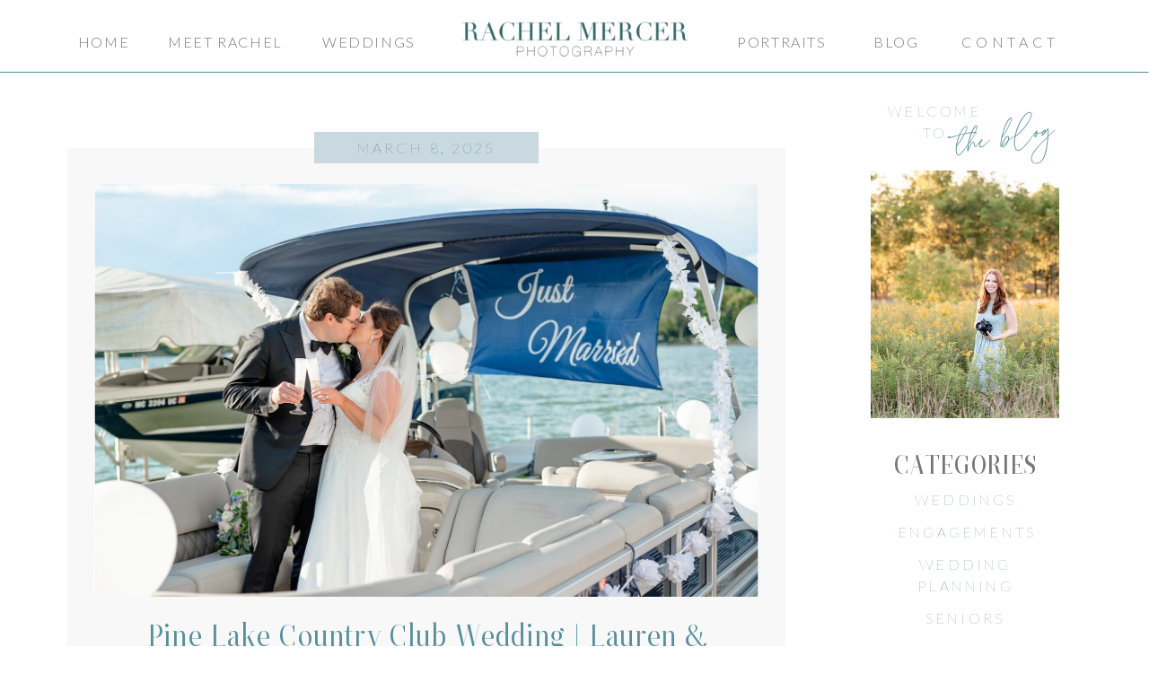

--- FILE ---
content_type: text/html; charset=UTF-8
request_url: https://rachelmercerphotography.com/blog/
body_size: 17375
content:
<!DOCTYPE html>
<html lang="en-US" class="d">
<head>
<link rel="stylesheet" type="text/css" href="//lib.showit.co/engine/2.6.1/showit.css" />
<meta name='robots' content='index, follow, max-image-preview:large, max-snippet:-1, max-video-preview:-1' />

            <script data-no-defer="1" data-ezscrex="false" data-cfasync="false" data-pagespeed-no-defer data-cookieconsent="ignore">
                var ctPublicFunctions = {"_ajax_nonce":"ad7a3b83fe","_rest_nonce":"aa23880a42","_ajax_url":"\/wp-admin\/admin-ajax.php","_rest_url":"https:\/\/rachelmercerphotography.com\/wp-json\/","data__cookies_type":"native","data__ajax_type":false,"data__bot_detector_enabled":0,"data__frontend_data_log_enabled":1,"cookiePrefix":"","wprocket_detected":false,"host_url":"rachelmercerphotography.com","text__ee_click_to_select":"Click to select the whole data","text__ee_original_email":"The complete one is","text__ee_got_it":"Got it","text__ee_blocked":"Blocked","text__ee_cannot_connect":"Cannot connect","text__ee_cannot_decode":"Can not decode email. Unknown reason","text__ee_email_decoder":"CleanTalk email decoder","text__ee_wait_for_decoding":"The magic is on the way!","text__ee_decoding_process":"Please wait a few seconds while we decode the contact data."}
            </script>
        
            <script data-no-defer="1" data-ezscrex="false" data-cfasync="false" data-pagespeed-no-defer data-cookieconsent="ignore">
                var ctPublic = {"_ajax_nonce":"ad7a3b83fe","settings__forms__check_internal":"0","settings__forms__check_external":"0","settings__forms__force_protection":0,"settings__forms__search_test":"0","settings__data__bot_detector_enabled":0,"settings__sfw__anti_crawler":0,"blog_home":"https:\/\/rachelmercerphotography.com\/","pixel__setting":"3","pixel__enabled":false,"pixel__url":"https:\/\/moderate9-v4.cleantalk.org\/pixel\/2700ae1bf0fe513cff82e5508bf0379c.gif","data__email_check_before_post":"1","data__email_check_exist_post":1,"data__cookies_type":"native","data__key_is_ok":true,"data__visible_fields_required":true,"wl_brandname":"Anti-Spam by CleanTalk","wl_brandname_short":"CleanTalk","ct_checkjs_key":1247469540,"emailEncoderPassKey":"8d3ab8c7c78ecb85fe4968adaa0353e3","bot_detector_forms_excluded":"W10=","advancedCacheExists":false,"varnishCacheExists":false,"wc_ajax_add_to_cart":false}
            </script>
        
	<!-- This site is optimized with the Yoast SEO plugin v26.3 - https://yoast.com/wordpress/plugins/seo/ -->
	<title>Blog - rachelmercerphotography.com</title>
	<link rel="canonical" href="https://rachelmercerphotography.com/blog/" />
	<link rel="next" href="https://rachelmercerphotography.com/blog/page/2/" />
	<meta property="og:locale" content="en_US" />
	<meta property="og:type" content="article" />
	<meta property="og:title" content="Blog - rachelmercerphotography.com" />
	<meta property="og:description" content="This is blog page placeholder. Anything you enter here will not appear in the front end, except for search results pages." />
	<meta property="og:url" content="https://rachelmercerphotography.com/blog/" />
	<meta property="og:site_name" content="rachelmercerphotography.com" />
	<meta property="og:image" content="https://rachelmercerphotography.com/wp-content/uploads/sites/11508/2020/03/2020-03-05_0015.jpg" />
	<meta property="og:image:width" content="2000" />
	<meta property="og:image:height" content="1338" />
	<meta property="og:image:type" content="image/jpeg" />
	<meta name="twitter:card" content="summary_large_image" />
	<script type="application/ld+json" class="yoast-schema-graph">{"@context":"https://schema.org","@graph":[{"@type":["WebPage","CollectionPage"],"@id":"https://rachelmercerphotography.com/blog/","url":"https://rachelmercerphotography.com/blog/","name":"Blog - rachelmercerphotography.com","isPartOf":{"@id":"https://rachelmercerphotography.com/#website"},"datePublished":"2020-03-02T19:08:20+00:00","dateModified":"2020-03-12T14:04:56+00:00","breadcrumb":{"@id":"https://rachelmercerphotography.com/blog/#breadcrumb"},"inLanguage":"en-US"},{"@type":"BreadcrumbList","@id":"https://rachelmercerphotography.com/blog/#breadcrumb","itemListElement":[{"@type":"ListItem","position":1,"name":"Home","item":"https://rachelmercerphotography.com/"},{"@type":"ListItem","position":2,"name":"Blog"}]},{"@type":"WebSite","@id":"https://rachelmercerphotography.com/#website","url":"https://rachelmercerphotography.com/","name":"rachelmercerphotography.com","description":"","potentialAction":[{"@type":"SearchAction","target":{"@type":"EntryPoint","urlTemplate":"https://rachelmercerphotography.com/?s={search_term_string}"},"query-input":{"@type":"PropertyValueSpecification","valueRequired":true,"valueName":"search_term_string"}}],"inLanguage":"en-US"}]}</script>
	<!-- / Yoast SEO plugin. -->


<link rel="alternate" type="application/rss+xml" title="rachelmercerphotography.com &raquo; Feed" href="https://rachelmercerphotography.com/feed/" />
<link rel="alternate" type="application/rss+xml" title="rachelmercerphotography.com &raquo; Comments Feed" href="https://rachelmercerphotography.com/comments/feed/" />
<script type="text/javascript">
/* <![CDATA[ */
window._wpemojiSettings = {"baseUrl":"https:\/\/s.w.org\/images\/core\/emoji\/16.0.1\/72x72\/","ext":".png","svgUrl":"https:\/\/s.w.org\/images\/core\/emoji\/16.0.1\/svg\/","svgExt":".svg","source":{"concatemoji":"https:\/\/rachelmercerphotography.com\/wp-includes\/js\/wp-emoji-release.min.js?ver=6.8.3"}};
/*! This file is auto-generated */
!function(s,n){var o,i,e;function c(e){try{var t={supportTests:e,timestamp:(new Date).valueOf()};sessionStorage.setItem(o,JSON.stringify(t))}catch(e){}}function p(e,t,n){e.clearRect(0,0,e.canvas.width,e.canvas.height),e.fillText(t,0,0);var t=new Uint32Array(e.getImageData(0,0,e.canvas.width,e.canvas.height).data),a=(e.clearRect(0,0,e.canvas.width,e.canvas.height),e.fillText(n,0,0),new Uint32Array(e.getImageData(0,0,e.canvas.width,e.canvas.height).data));return t.every(function(e,t){return e===a[t]})}function u(e,t){e.clearRect(0,0,e.canvas.width,e.canvas.height),e.fillText(t,0,0);for(var n=e.getImageData(16,16,1,1),a=0;a<n.data.length;a++)if(0!==n.data[a])return!1;return!0}function f(e,t,n,a){switch(t){case"flag":return n(e,"\ud83c\udff3\ufe0f\u200d\u26a7\ufe0f","\ud83c\udff3\ufe0f\u200b\u26a7\ufe0f")?!1:!n(e,"\ud83c\udde8\ud83c\uddf6","\ud83c\udde8\u200b\ud83c\uddf6")&&!n(e,"\ud83c\udff4\udb40\udc67\udb40\udc62\udb40\udc65\udb40\udc6e\udb40\udc67\udb40\udc7f","\ud83c\udff4\u200b\udb40\udc67\u200b\udb40\udc62\u200b\udb40\udc65\u200b\udb40\udc6e\u200b\udb40\udc67\u200b\udb40\udc7f");case"emoji":return!a(e,"\ud83e\udedf")}return!1}function g(e,t,n,a){var r="undefined"!=typeof WorkerGlobalScope&&self instanceof WorkerGlobalScope?new OffscreenCanvas(300,150):s.createElement("canvas"),o=r.getContext("2d",{willReadFrequently:!0}),i=(o.textBaseline="top",o.font="600 32px Arial",{});return e.forEach(function(e){i[e]=t(o,e,n,a)}),i}function t(e){var t=s.createElement("script");t.src=e,t.defer=!0,s.head.appendChild(t)}"undefined"!=typeof Promise&&(o="wpEmojiSettingsSupports",i=["flag","emoji"],n.supports={everything:!0,everythingExceptFlag:!0},e=new Promise(function(e){s.addEventListener("DOMContentLoaded",e,{once:!0})}),new Promise(function(t){var n=function(){try{var e=JSON.parse(sessionStorage.getItem(o));if("object"==typeof e&&"number"==typeof e.timestamp&&(new Date).valueOf()<e.timestamp+604800&&"object"==typeof e.supportTests)return e.supportTests}catch(e){}return null}();if(!n){if("undefined"!=typeof Worker&&"undefined"!=typeof OffscreenCanvas&&"undefined"!=typeof URL&&URL.createObjectURL&&"undefined"!=typeof Blob)try{var e="postMessage("+g.toString()+"("+[JSON.stringify(i),f.toString(),p.toString(),u.toString()].join(",")+"));",a=new Blob([e],{type:"text/javascript"}),r=new Worker(URL.createObjectURL(a),{name:"wpTestEmojiSupports"});return void(r.onmessage=function(e){c(n=e.data),r.terminate(),t(n)})}catch(e){}c(n=g(i,f,p,u))}t(n)}).then(function(e){for(var t in e)n.supports[t]=e[t],n.supports.everything=n.supports.everything&&n.supports[t],"flag"!==t&&(n.supports.everythingExceptFlag=n.supports.everythingExceptFlag&&n.supports[t]);n.supports.everythingExceptFlag=n.supports.everythingExceptFlag&&!n.supports.flag,n.DOMReady=!1,n.readyCallback=function(){n.DOMReady=!0}}).then(function(){return e}).then(function(){var e;n.supports.everything||(n.readyCallback(),(e=n.source||{}).concatemoji?t(e.concatemoji):e.wpemoji&&e.twemoji&&(t(e.twemoji),t(e.wpemoji)))}))}((window,document),window._wpemojiSettings);
/* ]]> */
</script>
<style id='wp-emoji-styles-inline-css' type='text/css'>

	img.wp-smiley, img.emoji {
		display: inline !important;
		border: none !important;
		box-shadow: none !important;
		height: 1em !important;
		width: 1em !important;
		margin: 0 0.07em !important;
		vertical-align: -0.1em !important;
		background: none !important;
		padding: 0 !important;
	}
</style>
<link rel='stylesheet' id='wp-block-library-css' href='https://rachelmercerphotography.com/wp-includes/css/dist/block-library/style.min.css?ver=6.8.3' type='text/css' media='all' />
<style id='classic-theme-styles-inline-css' type='text/css'>
/*! This file is auto-generated */
.wp-block-button__link{color:#fff;background-color:#32373c;border-radius:9999px;box-shadow:none;text-decoration:none;padding:calc(.667em + 2px) calc(1.333em + 2px);font-size:1.125em}.wp-block-file__button{background:#32373c;color:#fff;text-decoration:none}
</style>
<style id='global-styles-inline-css' type='text/css'>
:root{--wp--preset--aspect-ratio--square: 1;--wp--preset--aspect-ratio--4-3: 4/3;--wp--preset--aspect-ratio--3-4: 3/4;--wp--preset--aspect-ratio--3-2: 3/2;--wp--preset--aspect-ratio--2-3: 2/3;--wp--preset--aspect-ratio--16-9: 16/9;--wp--preset--aspect-ratio--9-16: 9/16;--wp--preset--color--black: #000000;--wp--preset--color--cyan-bluish-gray: #abb8c3;--wp--preset--color--white: #ffffff;--wp--preset--color--pale-pink: #f78da7;--wp--preset--color--vivid-red: #cf2e2e;--wp--preset--color--luminous-vivid-orange: #ff6900;--wp--preset--color--luminous-vivid-amber: #fcb900;--wp--preset--color--light-green-cyan: #7bdcb5;--wp--preset--color--vivid-green-cyan: #00d084;--wp--preset--color--pale-cyan-blue: #8ed1fc;--wp--preset--color--vivid-cyan-blue: #0693e3;--wp--preset--color--vivid-purple: #9b51e0;--wp--preset--gradient--vivid-cyan-blue-to-vivid-purple: linear-gradient(135deg,rgba(6,147,227,1) 0%,rgb(155,81,224) 100%);--wp--preset--gradient--light-green-cyan-to-vivid-green-cyan: linear-gradient(135deg,rgb(122,220,180) 0%,rgb(0,208,130) 100%);--wp--preset--gradient--luminous-vivid-amber-to-luminous-vivid-orange: linear-gradient(135deg,rgba(252,185,0,1) 0%,rgba(255,105,0,1) 100%);--wp--preset--gradient--luminous-vivid-orange-to-vivid-red: linear-gradient(135deg,rgba(255,105,0,1) 0%,rgb(207,46,46) 100%);--wp--preset--gradient--very-light-gray-to-cyan-bluish-gray: linear-gradient(135deg,rgb(238,238,238) 0%,rgb(169,184,195) 100%);--wp--preset--gradient--cool-to-warm-spectrum: linear-gradient(135deg,rgb(74,234,220) 0%,rgb(151,120,209) 20%,rgb(207,42,186) 40%,rgb(238,44,130) 60%,rgb(251,105,98) 80%,rgb(254,248,76) 100%);--wp--preset--gradient--blush-light-purple: linear-gradient(135deg,rgb(255,206,236) 0%,rgb(152,150,240) 100%);--wp--preset--gradient--blush-bordeaux: linear-gradient(135deg,rgb(254,205,165) 0%,rgb(254,45,45) 50%,rgb(107,0,62) 100%);--wp--preset--gradient--luminous-dusk: linear-gradient(135deg,rgb(255,203,112) 0%,rgb(199,81,192) 50%,rgb(65,88,208) 100%);--wp--preset--gradient--pale-ocean: linear-gradient(135deg,rgb(255,245,203) 0%,rgb(182,227,212) 50%,rgb(51,167,181) 100%);--wp--preset--gradient--electric-grass: linear-gradient(135deg,rgb(202,248,128) 0%,rgb(113,206,126) 100%);--wp--preset--gradient--midnight: linear-gradient(135deg,rgb(2,3,129) 0%,rgb(40,116,252) 100%);--wp--preset--font-size--small: 13px;--wp--preset--font-size--medium: 20px;--wp--preset--font-size--large: 36px;--wp--preset--font-size--x-large: 42px;--wp--preset--spacing--20: 0.44rem;--wp--preset--spacing--30: 0.67rem;--wp--preset--spacing--40: 1rem;--wp--preset--spacing--50: 1.5rem;--wp--preset--spacing--60: 2.25rem;--wp--preset--spacing--70: 3.38rem;--wp--preset--spacing--80: 5.06rem;--wp--preset--shadow--natural: 6px 6px 9px rgba(0, 0, 0, 0.2);--wp--preset--shadow--deep: 12px 12px 50px rgba(0, 0, 0, 0.4);--wp--preset--shadow--sharp: 6px 6px 0px rgba(0, 0, 0, 0.2);--wp--preset--shadow--outlined: 6px 6px 0px -3px rgba(255, 255, 255, 1), 6px 6px rgba(0, 0, 0, 1);--wp--preset--shadow--crisp: 6px 6px 0px rgba(0, 0, 0, 1);}:where(.is-layout-flex){gap: 0.5em;}:where(.is-layout-grid){gap: 0.5em;}body .is-layout-flex{display: flex;}.is-layout-flex{flex-wrap: wrap;align-items: center;}.is-layout-flex > :is(*, div){margin: 0;}body .is-layout-grid{display: grid;}.is-layout-grid > :is(*, div){margin: 0;}:where(.wp-block-columns.is-layout-flex){gap: 2em;}:where(.wp-block-columns.is-layout-grid){gap: 2em;}:where(.wp-block-post-template.is-layout-flex){gap: 1.25em;}:where(.wp-block-post-template.is-layout-grid){gap: 1.25em;}.has-black-color{color: var(--wp--preset--color--black) !important;}.has-cyan-bluish-gray-color{color: var(--wp--preset--color--cyan-bluish-gray) !important;}.has-white-color{color: var(--wp--preset--color--white) !important;}.has-pale-pink-color{color: var(--wp--preset--color--pale-pink) !important;}.has-vivid-red-color{color: var(--wp--preset--color--vivid-red) !important;}.has-luminous-vivid-orange-color{color: var(--wp--preset--color--luminous-vivid-orange) !important;}.has-luminous-vivid-amber-color{color: var(--wp--preset--color--luminous-vivid-amber) !important;}.has-light-green-cyan-color{color: var(--wp--preset--color--light-green-cyan) !important;}.has-vivid-green-cyan-color{color: var(--wp--preset--color--vivid-green-cyan) !important;}.has-pale-cyan-blue-color{color: var(--wp--preset--color--pale-cyan-blue) !important;}.has-vivid-cyan-blue-color{color: var(--wp--preset--color--vivid-cyan-blue) !important;}.has-vivid-purple-color{color: var(--wp--preset--color--vivid-purple) !important;}.has-black-background-color{background-color: var(--wp--preset--color--black) !important;}.has-cyan-bluish-gray-background-color{background-color: var(--wp--preset--color--cyan-bluish-gray) !important;}.has-white-background-color{background-color: var(--wp--preset--color--white) !important;}.has-pale-pink-background-color{background-color: var(--wp--preset--color--pale-pink) !important;}.has-vivid-red-background-color{background-color: var(--wp--preset--color--vivid-red) !important;}.has-luminous-vivid-orange-background-color{background-color: var(--wp--preset--color--luminous-vivid-orange) !important;}.has-luminous-vivid-amber-background-color{background-color: var(--wp--preset--color--luminous-vivid-amber) !important;}.has-light-green-cyan-background-color{background-color: var(--wp--preset--color--light-green-cyan) !important;}.has-vivid-green-cyan-background-color{background-color: var(--wp--preset--color--vivid-green-cyan) !important;}.has-pale-cyan-blue-background-color{background-color: var(--wp--preset--color--pale-cyan-blue) !important;}.has-vivid-cyan-blue-background-color{background-color: var(--wp--preset--color--vivid-cyan-blue) !important;}.has-vivid-purple-background-color{background-color: var(--wp--preset--color--vivid-purple) !important;}.has-black-border-color{border-color: var(--wp--preset--color--black) !important;}.has-cyan-bluish-gray-border-color{border-color: var(--wp--preset--color--cyan-bluish-gray) !important;}.has-white-border-color{border-color: var(--wp--preset--color--white) !important;}.has-pale-pink-border-color{border-color: var(--wp--preset--color--pale-pink) !important;}.has-vivid-red-border-color{border-color: var(--wp--preset--color--vivid-red) !important;}.has-luminous-vivid-orange-border-color{border-color: var(--wp--preset--color--luminous-vivid-orange) !important;}.has-luminous-vivid-amber-border-color{border-color: var(--wp--preset--color--luminous-vivid-amber) !important;}.has-light-green-cyan-border-color{border-color: var(--wp--preset--color--light-green-cyan) !important;}.has-vivid-green-cyan-border-color{border-color: var(--wp--preset--color--vivid-green-cyan) !important;}.has-pale-cyan-blue-border-color{border-color: var(--wp--preset--color--pale-cyan-blue) !important;}.has-vivid-cyan-blue-border-color{border-color: var(--wp--preset--color--vivid-cyan-blue) !important;}.has-vivid-purple-border-color{border-color: var(--wp--preset--color--vivid-purple) !important;}.has-vivid-cyan-blue-to-vivid-purple-gradient-background{background: var(--wp--preset--gradient--vivid-cyan-blue-to-vivid-purple) !important;}.has-light-green-cyan-to-vivid-green-cyan-gradient-background{background: var(--wp--preset--gradient--light-green-cyan-to-vivid-green-cyan) !important;}.has-luminous-vivid-amber-to-luminous-vivid-orange-gradient-background{background: var(--wp--preset--gradient--luminous-vivid-amber-to-luminous-vivid-orange) !important;}.has-luminous-vivid-orange-to-vivid-red-gradient-background{background: var(--wp--preset--gradient--luminous-vivid-orange-to-vivid-red) !important;}.has-very-light-gray-to-cyan-bluish-gray-gradient-background{background: var(--wp--preset--gradient--very-light-gray-to-cyan-bluish-gray) !important;}.has-cool-to-warm-spectrum-gradient-background{background: var(--wp--preset--gradient--cool-to-warm-spectrum) !important;}.has-blush-light-purple-gradient-background{background: var(--wp--preset--gradient--blush-light-purple) !important;}.has-blush-bordeaux-gradient-background{background: var(--wp--preset--gradient--blush-bordeaux) !important;}.has-luminous-dusk-gradient-background{background: var(--wp--preset--gradient--luminous-dusk) !important;}.has-pale-ocean-gradient-background{background: var(--wp--preset--gradient--pale-ocean) !important;}.has-electric-grass-gradient-background{background: var(--wp--preset--gradient--electric-grass) !important;}.has-midnight-gradient-background{background: var(--wp--preset--gradient--midnight) !important;}.has-small-font-size{font-size: var(--wp--preset--font-size--small) !important;}.has-medium-font-size{font-size: var(--wp--preset--font-size--medium) !important;}.has-large-font-size{font-size: var(--wp--preset--font-size--large) !important;}.has-x-large-font-size{font-size: var(--wp--preset--font-size--x-large) !important;}
:where(.wp-block-post-template.is-layout-flex){gap: 1.25em;}:where(.wp-block-post-template.is-layout-grid){gap: 1.25em;}
:where(.wp-block-columns.is-layout-flex){gap: 2em;}:where(.wp-block-columns.is-layout-grid){gap: 2em;}
:root :where(.wp-block-pullquote){font-size: 1.5em;line-height: 1.6;}
</style>
<link rel='stylesheet' id='cleantalk-public-css-css' href='https://rachelmercerphotography.com/wp-content/plugins/cleantalk-spam-protect/css/cleantalk-public.min.css?ver=6.67_1762444237' type='text/css' media='all' />
<link rel='stylesheet' id='cleantalk-email-decoder-css-css' href='https://rachelmercerphotography.com/wp-content/plugins/cleantalk-spam-protect/css/cleantalk-email-decoder.min.css?ver=6.67_1762444237' type='text/css' media='all' />
<script type="text/javascript" src="https://rachelmercerphotography.com/wp-content/plugins/cleantalk-spam-protect/js/apbct-public-bundle_gathering.min.js?ver=6.67_1762444237" id="apbct-public-bundle_gathering.min-js-js"></script>
<script type="text/javascript" src="https://rachelmercerphotography.com/wp-includes/js/jquery/jquery.min.js?ver=3.7.1" id="jquery-core-js"></script>
<script type="text/javascript" src="https://rachelmercerphotography.com/wp-includes/js/jquery/jquery-migrate.min.js?ver=3.4.1" id="jquery-migrate-js"></script>
<script type="text/javascript" src="https://rachelmercerphotography.com/wp-content/plugins/showit/public/js/showit.js?ver=1765961183" id="si-script-js"></script>
<link rel="https://api.w.org/" href="https://rachelmercerphotography.com/wp-json/" /><link rel="EditURI" type="application/rsd+xml" title="RSD" href="https://rachelmercerphotography.com/xmlrpc.php?rsd" />
<style type="text/css">.recentcomments a{display:inline !important;padding:0 !important;margin:0 !important;}</style>
<meta charset="UTF-8" />
<meta name="viewport" content="width=device-width, initial-scale=1" />
<link rel="icon" type="image/png" href="//static.showit.co/200/UN971EAmTWadogcUjahJiA/103371/favicon.png" />
<link rel="preconnect" href="https://static.showit.co" />

<link rel="preconnect" href="https://fonts.googleapis.com">
<link rel="preconnect" href="https://fonts.gstatic.com" crossorigin>
<link href="https://fonts.googleapis.com/css?family=Lato:300|Cormorant+Garamond:regular|Questrial:regular|Lato:100|Cormorant+Infant:regular|Cormorant+Garamond:italic" rel="stylesheet" type="text/css"/>
<style>
@font-face{font-family:ZT Neue Medium;src:url('//static.showit.co/file/mg05LUKpCQ9hCyXJpSuoPw/103371/ztneueralewe-medium.woff');}
@font-face{font-family:LaLuxes Script;src:url('//static.showit.co/file/W6N5_KZYR9mMyUBrPz2m1w/103371/laluxesscript.woff');}
@font-face{font-family:ZT Neue Regular;src:url('//static.showit.co/file/GEmnfjDvhHbe6w14JcC5Pg/103371/ztneueralewe-regular.woff');}
</style>
<script id="init_data" type="application/json">
{"mobile":{"w":320},"desktop":{"w":1200,"defaultTrIn":{"type":"fade"},"defaultTrOut":{"type":"fade"},"bgFillType":"color","bgColor":"#000000:0"},"sid":"9amj3rxrrq2-vlhhcwaunw","break":768,"assetURL":"//static.showit.co","contactFormId":"103371/221795","cfAction":"aHR0cHM6Ly9jbGllbnRzZXJ2aWNlLnNob3dpdC5jby9jb250YWN0Zm9ybQ==","sgAction":"aHR0cHM6Ly9jbGllbnRzZXJ2aWNlLnNob3dpdC5jby9zb2NpYWxncmlk","blockData":[{"slug":"logo-header","visible":"m","states":[],"d":{"h":151,"w":1200,"bgFillType":"color","bgColor":"#FFFFFF","bgMediaType":"none"},"m":{"h":101,"w":320,"bgFillType":"color","bgColor":"#FFFFFF","bgMediaType":"none"}},{"slug":"nav-bar","visible":"d","states":[],"d":{"h":81,"w":1200,"locking":{"side":"st"},"bgFillType":"color","bgColor":"#ffffff","bgMediaType":"none"},"m":{"h":200,"w":320,"bgFillType":"color","bgColor":"#ffffff","bgMediaType":"none"}},{"slug":"sidebar","visible":"d","states":[],"d":{"h":2,"w":1200,"bgFillType":"color","bgColor":"#ffffff","bgMediaType":"none"},"m":{"h":200,"w":320,"bgFillType":"color","bgColor":"#FFFFFF","bgMediaType":"none"},"wpPostLookup":true},{"slug":"blog","visible":"a","states":[],"d":{"h":817,"w":1200,"nature":"dH","bgFillType":"color","bgColor":"#ffffff","bgMediaType":"none"},"m":{"h":465,"w":320,"nature":"dH","bgFillType":"color","bgColor":"colors-7","bgMediaType":"none"}},{"slug":"pagination","visible":"a","states":[],"d":{"h":50,"w":1200,"bgFillType":"color","bgColor":"#FFFFFF","bgMediaType":"none"},"m":{"h":81,"w":320,"bgFillType":"color","bgColor":"#FFFFFF","bgMediaType":"none"}},{"slug":"instagram","visible":"a","states":[],"d":{"h":330,"w":1200,"bgFillType":"color","bgColor":"#ffffff","bgMediaType":"none"},"m":{"h":201,"w":320,"bgFillType":"color","bgColor":"#FFFFFF","bgMediaType":"none"}},{"slug":"footer","visible":"a","states":[],"d":{"h":256,"w":1200,"bgFillType":"color","bgColor":"#FFFFFF","bgMediaType":"none"},"m":{"h":750,"w":320,"bgFillType":"color","bgColor":"#FFFFFF","bgMediaType":"none"}},{"slug":"mobile-nav","visible":"m","states":[],"d":{"h":200,"w":1200,"bgFillType":"color","bgColor":"colors-7","bgMediaType":"none"},"m":{"h":530,"w":320,"locking":{"side":"t"},"nature":"wH","bgFillType":"color","bgColor":"colors-7","bgMediaType":"none"}}],"elementData":[{"type":"simple","visible":"m","id":"logo-header_0","blockId":"logo-header","m":{"x":0,"y":145,"w":320,"h":1,"a":0},"d":{"x":360,"y":97,"w":480,"h":129.6,"a":0}},{"type":"icon","visible":"m","id":"logo-header_1","blockId":"logo-header","m":{"x":270,"y":0,"w":50,"h":50,"a":0},"d":{"x":550,"y":112,"w":100,"h":100,"a":0},"pc":[{"type":"show","block":"mobile-nav"}]},{"type":"graphic","visible":"a","id":"logo-header_2","blockId":"logo-header","m":{"x":48,"y":25,"w":224,"h":56,"a":0},"d":{"x":415,"y":20,"w":371,"h":112,"a":0},"c":{"key":"EG-JWSUNTS2C9TZFFKK_yw/103371/logo2023_2.png","aspect_ratio":2.2}},{"type":"text","visible":"a","id":"nav-bar_0","blockId":"nav-bar","m":{"x":109,"y":91,"w":102.60000000000001,"h":19,"a":0},"d":{"x":1031,"y":35,"w":97,"h":22,"a":0}},{"type":"text","visible":"a","id":"nav-bar_1","blockId":"nav-bar","m":{"x":109,"y":91,"w":102.60000000000001,"h":19,"a":0},"d":{"x":928,"y":35,"w":61,"h":22,"a":0}},{"type":"text","visible":"a","id":"nav-bar_2","blockId":"nav-bar","m":{"x":109,"y":91,"w":102.60000000000001,"h":19,"a":0},"d":{"x":776,"y":35,"w":110,"h":22,"a":0}},{"type":"text","visible":"a","id":"nav-bar_3","blockId":"nav-bar","m":{"x":109,"y":91,"w":102.60000000000001,"h":19,"a":0},"d":{"x":314,"y":35,"w":114,"h":22,"a":0}},{"type":"text","visible":"a","id":"nav-bar_4","blockId":"nav-bar","m":{"x":109,"y":91,"w":102.60000000000001,"h":19,"a":0},"d":{"x":139,"y":35,"w":144,"h":22,"a":0}},{"type":"text","visible":"a","id":"nav-bar_5","blockId":"nav-bar","m":{"x":109,"y":91,"w":102.60000000000001,"h":19,"a":0},"d":{"x":43,"y":35,"w":65,"h":22,"a":0}},{"type":"graphic","visible":"a","id":"nav-bar_6","blockId":"nav-bar","m":{"x":48,"y":49,"w":224,"h":102,"a":0},"d":{"x":454,"y":-12,"w":293,"h":94,"a":0},"c":{"key":"EG-JWSUNTS2C9TZFFKK_yw/103371/logo2023_2.png","aspect_ratio":2.2}},{"type":"line","visible":"a","id":"nav-bar_7","blockId":"nav-bar","m":{"x":48,"y":99,"w":224,"h":3,"a":0},"d":{"x":0,"y":80,"w":1200,"h":1,"a":0,"lockH":"s"}},{"type":"simple","visible":"d","id":"sidebar_0","blockId":"sidebar","m":{"x":48,"y":30,"w":224,"h":140,"a":0},"d":{"x":910,"y":10,"w":250,"h":748,"a":0}},{"type":"simple","visible":"d","id":"sidebar_1","blockId":"sidebar","m":{"x":48,"y":30,"w":224,"h":140,"a":0},"d":{"x":937,"y":714,"w":196,"h":26,"a":0}},{"type":"text","visible":"d","id":"sidebar_2","blockId":"sidebar","m":{"x":103,"y":91,"w":114,"h":19,"a":0},"d":{"x":942,"y":716,"w":187,"h":23,"a":0}},{"type":"text","visible":"d","id":"sidebar_3","blockId":"sidebar","m":{"x":112,"y":437,"w":96,"h":16,"a":0},"d":{"x":933,"y":596,"w":204,"h":32,"a":0}},{"type":"text","visible":"d","id":"sidebar_4","blockId":"sidebar","m":{"x":112,"y":398,"w":96,"h":16,"a":0},"d":{"x":929,"y":536,"w":213,"h":48,"a":0}},{"type":"text","visible":"d","id":"sidebar_5","blockId":"sidebar","m":{"x":112,"y":418,"w":96,"h":16,"a":0},"d":{"x":960,"y":500,"w":151,"h":18,"a":0}},{"type":"text","visible":"d","id":"sidebar_6","blockId":"sidebar","m":{"x":112,"y":379,"w":96,"h":16,"a":0},"d":{"x":979,"y":464,"w":112,"h":18,"a":0}},{"type":"text","visible":"d","id":"sidebar_7","blockId":"sidebar","m":{"x":129,"y":357,"w":63,"h":15,"a":0},"d":{"x":909,"y":417,"w":251,"h":46,"a":0}},{"type":"graphic","visible":"d","id":"sidebar_8","blockId":"sidebar","m":{"x":114,"y":30,"w":93,"h":140,"a":0},"d":{"x":930,"y":109,"w":210,"h":276,"a":0,"gs":{"t":"zoom","p":120,"x":90,"y":70}},"c":{"key":"KrXFzNBXQfqN47YO2H3VVQ/103371/2020-11-26_0062.jpg","aspect_ratio":0.66867}},{"type":"text","visible":"d","id":"sidebar_9","blockId":"sidebar","m":{"x":112,"y":437,"w":96,"h":16,"a":0},"d":{"x":933,"y":632,"w":204,"h":32,"a":0}},{"type":"text","visible":"d","id":"sidebar_10","blockId":"sidebar","m":{"x":112,"y":437,"w":96,"h":16,"a":0},"d":{"x":933,"y":670,"w":204,"h":32,"a":0}},{"type":"text","visible":"a","id":"sidebar_11","blockId":"sidebar","m":{"x":103,"y":91,"w":114,"h":19,"a":0},"d":{"x":933,"y":31,"w":137,"h":46,"a":0}},{"type":"text","visible":"a","id":"sidebar_12","blockId":"sidebar","m":{"x":90,"y":77,"w":141,"h":47,"a":0},"d":{"x":994,"y":44,"w":172,"h":66,"a":351}},{"type":"simple","visible":"a","id":"blog_0","blockId":"blog","m":{"x":17,"y":46,"w":286,"h":383,"a":0},"d":{"x":35,"y":82,"w":800,"h":700,"a":0}},{"type":"simple","visible":"a","id":"blog_1","blockId":"blog","m":{"x":98,"y":409,"w":125,"h":40,"a":0},"d":{"x":357,"y":765,"w":157,"h":35,"a":0}},{"type":"text","visible":"a","id":"blog_2","blockId":"blog","m":{"x":108,"y":420,"w":105,"h":19,"a":0},"d":{"x":362,"y":772,"w":147,"h":22,"a":0}},{"type":"text","visible":"d","id":"blog_3","blockId":"blog","m":{"x":20,"y":369,"w":280,"h":20,"a":0},"d":{"x":135,"y":717,"w":600,"h":28,"a":0}},{"type":"text","visible":"a","id":"blog_4","blockId":"blog","m":{"x":27,"y":299,"w":266,"h":98,"a":0},"d":{"x":102,"y":600,"w":667,"h":99,"a":0}},{"type":"graphic","visible":"a","id":"blog_5","blockId":"blog","m":{"x":27,"y":90,"w":266,"h":200,"a":0,"gs":{"s":30}},"d":{"x":65,"y":122,"w":740,"h":460,"a":0,"gs":{"s":50}},"c":{"key":"LlUk1lL1TZaM6PHGghO_Zw/shared/elle_and_shawn-148_1.jpg","aspect_ratio":1.49988}},{"type":"simple","visible":"a","id":"blog_6","blockId":"blog","m":{"x":48,"y":27,"w":225,"h":40,"a":0},"d":{"x":310,"y":64,"w":250,"h":35,"a":0}},{"type":"text","visible":"a","id":"blog_7","blockId":"blog","m":{"x":20,"y":39,"w":280,"h":17,"a":0},"d":{"x":290,"y":70,"w":290,"h":24,"a":0}},{"type":"text","visible":"a","id":"pagination_0","blockId":"pagination","m":{"x":4,"y":30,"w":149,"h":22,"a":0},"d":{"x":35,"y":13,"w":174,"h":24,"a":0}},{"type":"text","visible":"a","id":"pagination_1","blockId":"pagination","m":{"x":167,"y":30,"w":149,"h":22,"a":0},"d":{"x":661,"y":13,"w":174,"h":24,"a":0}},{"type":"simple","visible":"a","id":"instagram_0","blockId":"instagram","m":{"x":20,"y":53,"w":280,"h":31,"a":0},"d":{"x":562,"y":57,"w":585,"h":51,"a":0}},{"type":"social","visible":"a","id":"instagram_1","blockId":"instagram","m":{"x":10,"y":83,"w":300,"h":90,"a":0},"d":{"x":50,"y":107,"w":1100,"h":178,"a":0}},{"type":"text","visible":"a","id":"instagram_3","blockId":"instagram","m":{"x":21,"y":62,"w":278,"h":38,"a":0},"d":{"x":578,"y":70,"w":493,"h":30,"a":0}},{"type":"simple","visible":"m","id":"instagram_5","blockId":"instagram","m":{"x":0,"y":5,"w":320,"h":1,"a":0},"d":{"x":360,"y":99,"w":480,"h":132,"a":0}},{"type":"text","visible":"a","id":"instagram_6","blockId":"instagram","m":{"x":25,"y":22,"w":271,"h":39,"a":0},"d":{"x":267,"y":43,"w":347,"h":70,"a":0}},{"type":"simple","visible":"d","id":"footer_0","blockId":"footer","m":{"x":65,"y":670,"w":191,"h":19,"a":0},"d":{"x":1159,"y":5,"w":37,"h":181,"a":0,"lockH":"r"}},{"type":"simple","visible":"d","id":"footer_1","blockId":"footer","m":{"x":38,"y":560,"w":224,"h":140,"a":0},"d":{"x":1160,"y":176,"w":35,"h":35,"a":45,"lockH":"r"}},{"type":"text","visible":"a","id":"footer_2","blockId":"footer","m":{"x":65,"y":670,"w":191,"h":19,"a":0},"d":{"x":1109,"y":75,"w":138,"h":22,"a":90,"lockH":"r"}},{"type":"graphic","visible":"a","id":"footer_3","blockId":"footer","m":{"x":58,"y":495,"w":204,"h":129,"a":0},"d":{"x":894,"y":61,"w":203,"h":135,"a":0,"gs":{"t":"zoom","p":100,"x":60,"y":70}},"c":{"key":"y73HmqmbQGyraa1_rWXYXg/103371/2020-11-25_0028.jpg","aspect_ratio":0.66867}},{"type":"simple","visible":"a","id":"footer_4","blockId":"footer","m":{"x":68,"y":505,"w":184,"h":109,"a":0},"d":{"x":904,"y":87,"w":183,"h":84,"a":0}},{"type":"simple","visible":"a","id":"footer_5","blockId":"footer","m":{"x":78,"y":515,"w":164,"h":89,"a":0},"d":{"x":914,"y":97,"w":163,"h":64,"a":0}},{"type":"text","visible":"a","id":"footer_6","blockId":"footer","m":{"x":95,"y":540,"w":130,"h":40,"a":0},"d":{"x":921,"y":106,"w":150,"h":45,"a":0}},{"type":"simple","visible":"a","id":"footer_7","blockId":"footer","m":{"x":35,"y":440,"w":250,"h":1,"a":0},"d":{"x":833,"y":53,"w":1,"h":150,"a":0}},{"type":"simple","visible":"a","id":"footer_8","blockId":"footer","m":{"x":35,"y":255,"w":250,"h":1,"a":0},"d":{"x":366,"y":53,"w":1,"h":150,"a":0}},{"type":"icon","visible":"a","id":"footer_9","blockId":"footer","m":{"x":163,"y":207,"w":20,"h":20,"a":0},"d":{"x":27,"y":235,"w":20,"h":20,"a":0,"lockH":"l"}},{"type":"icon","visible":"a","id":"footer_10","blockId":"footer","m":{"x":138,"y":207,"w":20,"h":20,"a":0},"d":{"x":-1,"y":235,"w":20,"h":20,"a":0,"lockH":"l"}},{"type":"text","visible":"a","id":"footer_11","blockId":"footer","m":{"x":53,"y":25,"w":215,"h":118,"a":0},"d":{"x":63,"y":52,"w":271,"h":160,"a":0}},{"type":"simple","visible":"a","id":"footer_12","blockId":"footer","m":{"x":48,"y":114,"w":224,"h":23,"a":0},"d":{"x":87,"y":146,"w":123,"h":26,"a":0}},{"type":"simple","visible":"a","id":"footer_13","blockId":"footer","m":{"x":0,"y":5,"w":320,"h":1,"a":0},"d":{"x":0,"y":5,"w":1200,"h":1,"a":0,"lockH":"s"}},{"type":"graphic","visible":"a","id":"footer_14","blockId":"footer","m":{"x":48,"y":317,"w":224,"h":56,"a":0},"d":{"x":380,"y":68,"w":430,"h":104,"a":0},"c":{"key":"EG-JWSUNTS2C9TZFFKK_yw/103371/logo2023_2.png","aspect_ratio":2.2}},{"type":"icon","visible":"a","id":"mobile-nav_0","blockId":"mobile-nav","m":{"x":163,"y":473,"w":20,"h":20,"a":0},"d":{"x":27,"y":235,"w":20,"h":20,"a":0,"lockH":"l"}},{"type":"icon","visible":"a","id":"mobile-nav_1","blockId":"mobile-nav","m":{"x":138,"y":473,"w":20,"h":20,"a":0},"d":{"x":-1,"y":235,"w":20,"h":20,"a":0,"lockH":"l"}},{"type":"text","visible":"a","id":"mobile-nav_2","blockId":"mobile-nav","m":{"x":107,"y":347,"w":107,"h":17,"a":0},"d":{"x":1093,"y":84,"w":38,"h":26,"a":0}},{"type":"text","visible":"a","id":"mobile-nav_3","blockId":"mobile-nav","m":{"x":107,"y":387,"w":107,"h":16,"a":0},"d":{"x":983,"y":84,"w":65,"h":26,"a":0}},{"type":"text","visible":"a","id":"mobile-nav_4","blockId":"mobile-nav","m":{"x":107,"y":269,"w":107,"h":16,"a":0},"d":{"x":885,"y":84,"w":60,"h":26,"a":0}},{"type":"text","visible":"a","id":"mobile-nav_5","blockId":"mobile-nav","m":{"x":107,"y":230,"w":107,"h":16,"a":0},"d":{"x":795,"y":84,"w":52,"h":26,"a":0}},{"type":"text","visible":"a","id":"mobile-nav_6","blockId":"mobile-nav","m":{"x":96,"y":192,"w":129,"h":16,"a":0},"d":{"x":795,"y":84,"w":52,"h":26,"a":0}},{"type":"text","visible":"a","id":"mobile-nav_7","blockId":"mobile-nav","m":{"x":107,"y":153,"w":107,"h":16,"a":0},"d":{"x":705,"y":84,"w":52,"h":26,"a":0}},{"type":"icon","visible":"m","id":"mobile-nav_8","blockId":"mobile-nav","m":{"x":281,"y":3,"w":37,"h":37,"a":0},"d":{"x":1161,"y":37,"w":35,"h":35,"a":0},"pc":[{"type":"hide","block":"mobile-nav"}]},{"type":"graphic","visible":"a","id":"mobile-nav_9","blockId":"mobile-nav","m":{"x":48,"y":67,"w":224,"h":56,"a":0},"d":{"x":320,"y":30,"w":560,"h":140,"a":0},"c":{"key":"EG-JWSUNTS2C9TZFFKK_yw/103371/logo2023_2.png","aspect_ratio":2.2}},{"type":"text","visible":"a","id":"mobile-nav_10","blockId":"mobile-nav","m":{"x":88,"y":308,"w":145,"h":17,"a":0},"d":{"x":1093,"y":84,"w":38,"h":26,"a":0}}]}
</script>
<link
rel="stylesheet"
type="text/css"
href="https://cdnjs.cloudflare.com/ajax/libs/animate.css/3.4.0/animate.min.css"
/>


<script src="//lib.showit.co/engine/2.6.1/showit-lib.min.js"></script>
<script src="//lib.showit.co/engine/2.6.1/showit.min.js"></script>
<script>

function initPage(){

}
</script>

<style id="si-page-css">
html.m {background-color:rgba(0,0,0,0);}
html.d {background-color:rgba(0,0,0,0);}
.d .se:has(.st-primary) {border-radius:10px;box-shadow:none;opacity:1;overflow:hidden;}
.d .st-primary {padding:10px 14px 10px 14px;border-width:0px;border-color:rgba(117,118,121,1);background-color:rgba(15,82,101,1);background-image:none;border-radius:inherit;transition-duration:0.5s;}
.d .st-primary span {color:rgba(255,255,255,1);font-family:'Lato';font-weight:100;font-style:normal;font-size:16px;text-align:center;text-transform:uppercase;letter-spacing:0.2em;line-height:1.5;transition-duration:0.5s;}
.d .se:has(.st-primary:hover), .d .se:has(.trigger-child-hovers:hover .st-primary) {}
.d .st-primary.se-button:hover, .d .trigger-child-hovers:hover .st-primary.se-button {background-color:rgba(15,82,101,1);background-image:none;transition-property:background-color,background-image;}
.d .st-primary.se-button:hover span, .d .trigger-child-hovers:hover .st-primary.se-button span {}
.m .se:has(.st-primary) {border-radius:10px;box-shadow:none;opacity:1;overflow:hidden;}
.m .st-primary {padding:10px 14px 10px 14px;border-width:0px;border-color:rgba(117,118,121,1);background-color:rgba(15,82,101,1);background-image:none;border-radius:inherit;}
.m .st-primary span {color:rgba(255,255,255,1);font-family:'Questrial';font-weight:400;font-style:normal;font-size:14px;text-align:center;text-transform:uppercase;letter-spacing:0.2em;line-height:1.5;}
.d .se:has(.st-secondary) {border-radius:10px;box-shadow:none;opacity:1;overflow:hidden;}
.d .st-secondary {padding:10px 14px 10px 14px;border-width:2px;border-color:rgba(15,82,101,1);background-color:rgba(0,0,0,0);background-image:none;border-radius:inherit;transition-duration:0.5s;}
.d .st-secondary span {color:rgba(15,82,101,1);font-family:'Lato';font-weight:100;font-style:normal;font-size:16px;text-align:center;text-transform:uppercase;letter-spacing:0.2em;line-height:1.5;transition-duration:0.5s;}
.d .se:has(.st-secondary:hover), .d .se:has(.trigger-child-hovers:hover .st-secondary) {}
.d .st-secondary.se-button:hover, .d .trigger-child-hovers:hover .st-secondary.se-button {border-color:rgba(15,82,101,0.7);background-color:rgba(0,0,0,0);background-image:none;transition-property:border-color,background-color,background-image;}
.d .st-secondary.se-button:hover span, .d .trigger-child-hovers:hover .st-secondary.se-button span {color:rgba(15,82,101,0.7);transition-property:color;}
.m .se:has(.st-secondary) {border-radius:10px;box-shadow:none;opacity:1;overflow:hidden;}
.m .st-secondary {padding:10px 14px 10px 14px;border-width:2px;border-color:rgba(15,82,101,1);background-color:rgba(0,0,0,0);background-image:none;border-radius:inherit;}
.m .st-secondary span {color:rgba(15,82,101,1);font-family:'Questrial';font-weight:400;font-style:normal;font-size:14px;text-align:center;text-transform:uppercase;letter-spacing:0.2em;line-height:1.5;}
.d .st-d-title,.d .se-wpt h1 {color:rgba(86,142,154,1);line-height:1.2;letter-spacing:0em;font-size:60px;text-align:center;font-family:'Cormorant Garamond';font-weight:400;font-style:normal;}
.d .se-wpt h1 {margin-bottom:30px;}
.d .st-d-title.se-rc a {color:rgba(86,142,154,1);}
.d .st-d-title.se-rc a:hover {text-decoration:underline;color:rgba(86,142,154,1);opacity:0.8;}
.m .st-m-title,.m .se-wpt h1 {color:rgba(86,142,154,1);line-height:1.2;letter-spacing:0em;font-size:42px;text-align:center;font-family:'Cormorant Infant';font-weight:400;font-style:normal;}
.m .se-wpt h1 {margin-bottom:20px;}
.m .st-m-title.se-rc a {color:rgba(86,142,154,1);}
.m .st-m-title.se-rc a:hover {text-decoration:underline;color:rgba(86,142,154,1);opacity:0.8;}
.d .st-d-heading,.d .se-wpt h2 {color:rgba(201,217,223,1);line-height:1.4;letter-spacing:0em;font-size:36px;text-align:center;font-family:'Cormorant Garamond';font-weight:400;font-style:italic;}
.d .se-wpt h2 {margin-bottom:24px;}
.d .st-d-heading.se-rc a {color:rgba(201,217,223,1);}
.d .st-d-heading.se-rc a:hover {text-decoration:underline;color:rgba(201,217,223,1);opacity:0.8;}
.m .st-m-heading,.m .se-wpt h2 {color:rgba(201,217,223,1);line-height:1.4;letter-spacing:0em;font-size:30px;text-align:center;font-family:'Cormorant Garamond';font-weight:400;font-style:italic;}
.m .se-wpt h2 {margin-bottom:20px;}
.m .st-m-heading.se-rc a {color:rgba(201,217,223,1);}
.m .st-m-heading.se-rc a:hover {text-decoration:underline;color:rgba(201,217,223,1);opacity:0.8;}
.d .st-d-subheading,.d .se-wpt h3 {color:rgba(15,82,101,1);text-transform:uppercase;line-height:1.5;letter-spacing:0.2em;font-size:16px;text-align:center;font-family:'Lato';font-weight:100;font-style:normal;}
.d .se-wpt h3 {margin-bottom:18px;}
.d .st-d-subheading.se-rc a {color:rgba(15,82,101,1);}
.d .st-d-subheading.se-rc a:hover {text-decoration:underline;color:rgba(15,82,101,1);opacity:0.8;}
.m .st-m-subheading,.m .se-wpt h3 {color:rgba(15,82,101,1);text-transform:uppercase;line-height:1.5;letter-spacing:0.2em;font-size:14px;text-align:center;font-family:'Questrial';font-weight:400;font-style:normal;}
.m .se-wpt h3 {margin-bottom:18px;}
.m .st-m-subheading.se-rc a {color:rgba(15,82,101,1);}
.m .st-m-subheading.se-rc a:hover {text-decoration:underline;color:rgba(15,82,101,1);opacity:0.8;}
.d .st-d-paragraph {color:rgba(117,118,121,1);line-height:1.5;letter-spacing:0em;font-size:18px;text-align:justify;font-family:'Cormorant Garamond';font-weight:400;font-style:normal;}
.d .se-wpt p {margin-bottom:16px;}
.d .st-d-paragraph.se-rc a {color:rgba(117,118,121,1);}
.d .st-d-paragraph.se-rc a:hover {text-decoration:underline;color:rgba(117,118,121,1);opacity:0.8;}
.m .st-m-paragraph {color:rgba(117,118,121,1);line-height:1.5;letter-spacing:0em;font-size:16px;text-align:justify;font-family:'Cormorant Garamond';font-weight:400;font-style:normal;}
.m .se-wpt p {margin-bottom:16px;}
.m .st-m-paragraph.se-rc a {color:rgba(117,118,121,1);}
.m .st-m-paragraph.se-rc a:hover {text-decoration:underline;color:rgba(117,118,121,1);opacity:0.8;}
.m .sib-logo-header {height:101px;}
.d .sib-logo-header {height:151px;display:none;}
.m .sib-logo-header .ss-bg {background-color:rgba(255,255,255,1);}
.d .sib-logo-header .ss-bg {background-color:rgba(255,255,255,1);}
.d .sie-logo-header_0 {left:360px;top:97px;width:480px;height:129.6px;display:none;}
.m .sie-logo-header_0 {left:0px;top:145px;width:320px;height:1px;}
.d .sie-logo-header_0 .se-simple:hover {}
.m .sie-logo-header_0 .se-simple:hover {}
.d .sie-logo-header_0 .se-simple {background-color:rgba(117,118,121,1);}
.m .sie-logo-header_0 .se-simple {background-color:rgba(86,142,154,1);}
.d .sie-logo-header_1 {left:550px;top:112px;width:100px;height:100px;display:none;}
.m .sie-logo-header_1 {left:270px;top:0px;width:50px;height:50px;}
.d .sie-logo-header_1 svg {fill:rgba(86,142,154,1);}
.m .sie-logo-header_1 svg {fill:rgba(15,82,101,1);}
.d .sie-logo-header_2 {left:415px;top:20px;width:371px;height:112px;}
.m .sie-logo-header_2 {left:48px;top:25px;width:224px;height:56px;}
.d .sie-logo-header_2 .se-img {background-repeat:no-repeat;background-size:cover;background-position:50% 50%;border-radius:inherit;}
.m .sie-logo-header_2 .se-img {background-repeat:no-repeat;background-size:cover;background-position:50% 50%;border-radius:inherit;}
.sib-nav-bar {z-index:15;}
.m .sib-nav-bar {height:200px;display:none;}
.d .sib-nav-bar {height:81px;}
.m .sib-nav-bar .ss-bg {background-color:rgba(255,255,255,1);}
.d .sib-nav-bar .ss-bg {background-color:rgba(255,255,255,1);}
.d .sie-nav-bar_0:hover {opacity:1;transition-duration:0.3s;transition-property:opacity;}
.m .sie-nav-bar_0:hover {opacity:1;transition-duration:0.3s;transition-property:opacity;}
.d .sie-nav-bar_0 {left:1031px;top:35px;width:97px;height:22px;transition-duration:0.3s;transition-property:opacity;}
.m .sie-nav-bar_0 {left:109px;top:91px;width:102.60000000000001px;height:19px;transition-duration:0.3s;transition-property:opacity;}
.d .sie-nav-bar_0-text:hover {color:rgba(201,217,223,1);}
.m .sie-nav-bar_0-text:hover {color:rgba(201,217,223,1);}
.d .sie-nav-bar_0-text {color:rgba(117,118,121,1);letter-spacing:0.3em;font-family:'Lato';font-weight:300;font-style:normal;transition-duration:0.5s;transition-property:color;}
.m .sie-nav-bar_0-text {transition-duration:0.5s;transition-property:color;}
.d .sie-nav-bar_1:hover {opacity:1;transition-duration:0.3s;transition-property:opacity;}
.m .sie-nav-bar_1:hover {opacity:1;transition-duration:0.3s;transition-property:opacity;}
.d .sie-nav-bar_1 {left:928px;top:35px;width:61px;height:22px;transition-duration:0.3s;transition-property:opacity;}
.m .sie-nav-bar_1 {left:109px;top:91px;width:102.60000000000001px;height:19px;transition-duration:0.3s;transition-property:opacity;}
.d .sie-nav-bar_1-text:hover {color:rgba(201,217,223,1);}
.m .sie-nav-bar_1-text:hover {color:rgba(201,217,223,1);}
.d .sie-nav-bar_1-text {color:rgba(117,118,121,1);letter-spacing:0.1em;font-family:'Lato';font-weight:300;font-style:normal;transition-duration:0.5s;transition-property:color;}
.m .sie-nav-bar_1-text {transition-duration:0.5s;transition-property:color;}
.d .sie-nav-bar_2:hover {opacity:1;transition-duration:0.3s;transition-property:opacity;}
.m .sie-nav-bar_2:hover {opacity:1;transition-duration:0.3s;transition-property:opacity;}
.d .sie-nav-bar_2 {left:776px;top:35px;width:110px;height:22px;transition-duration:0.3s;transition-property:opacity;}
.m .sie-nav-bar_2 {left:109px;top:91px;width:102.60000000000001px;height:19px;transition-duration:0.3s;transition-property:opacity;}
.d .sie-nav-bar_2-text:hover {color:rgba(201,217,223,1);}
.m .sie-nav-bar_2-text:hover {color:rgba(201,217,223,1);}
.d .sie-nav-bar_2-text {color:rgba(117,118,121,1);letter-spacing:0.1em;font-family:'Lato';font-weight:300;font-style:normal;transition-duration:0.5s;transition-property:color;}
.m .sie-nav-bar_2-text {transition-duration:0.5s;transition-property:color;}
.d .sie-nav-bar_3:hover {opacity:1;transition-duration:0.3s;transition-property:opacity;}
.m .sie-nav-bar_3:hover {opacity:1;transition-duration:0.3s;transition-property:opacity;}
.d .sie-nav-bar_3 {left:314px;top:35px;width:114px;height:22px;transition-duration:0.3s;transition-property:opacity;}
.m .sie-nav-bar_3 {left:109px;top:91px;width:102.60000000000001px;height:19px;transition-duration:0.3s;transition-property:opacity;}
.d .sie-nav-bar_3-text:hover {color:rgba(201,217,223,1);}
.m .sie-nav-bar_3-text:hover {color:rgba(201,217,223,1);}
.d .sie-nav-bar_3-text {color:rgba(117,118,121,1);letter-spacing:0.1em;font-family:'Lato';font-weight:300;font-style:normal;transition-duration:0.5s;transition-property:color;}
.m .sie-nav-bar_3-text {transition-duration:0.5s;transition-property:color;}
.d .sie-nav-bar_4:hover {opacity:1;transition-duration:0.3s;transition-property:opacity;}
.m .sie-nav-bar_4:hover {opacity:1;transition-duration:0.3s;transition-property:opacity;}
.d .sie-nav-bar_4 {left:139px;top:35px;width:144px;height:22px;transition-duration:0.3s;transition-property:opacity;}
.m .sie-nav-bar_4 {left:109px;top:91px;width:102.60000000000001px;height:19px;transition-duration:0.3s;transition-property:opacity;}
.d .sie-nav-bar_4-text:hover {color:rgba(201,217,223,1);}
.m .sie-nav-bar_4-text:hover {color:rgba(201,217,223,1);}
.d .sie-nav-bar_4-text {color:rgba(117,118,121,1);letter-spacing:0.1em;font-family:'Lato';font-weight:300;font-style:normal;transition-duration:0.5s;transition-property:color;}
.m .sie-nav-bar_4-text {transition-duration:0.5s;transition-property:color;}
.d .sie-nav-bar_5:hover {opacity:1;transition-duration:0.3s;transition-property:opacity;}
.m .sie-nav-bar_5:hover {opacity:1;transition-duration:0.3s;transition-property:opacity;}
.d .sie-nav-bar_5 {left:43px;top:35px;width:65px;height:22px;transition-duration:0.3s;transition-property:opacity;}
.m .sie-nav-bar_5 {left:109px;top:91px;width:102.60000000000001px;height:19px;transition-duration:0.3s;transition-property:opacity;}
.d .sie-nav-bar_5-text:hover {color:rgba(201,217,223,1);}
.m .sie-nav-bar_5-text:hover {color:rgba(201,217,223,1);}
.d .sie-nav-bar_5-text {color:rgba(117,118,121,1);letter-spacing:0.1em;font-family:'Lato';font-weight:300;font-style:normal;transition-duration:0.5s;transition-property:color;}
.m .sie-nav-bar_5-text {transition-duration:0.5s;transition-property:color;}
.d .sie-nav-bar_6 {left:454px;top:-12px;width:293px;height:94px;}
.m .sie-nav-bar_6 {left:48px;top:49px;width:224px;height:102px;}
.d .sie-nav-bar_6 .se-img {background-repeat:no-repeat;background-size:cover;background-position:50% 50%;border-radius:inherit;}
.m .sie-nav-bar_6 .se-img {background-repeat:no-repeat;background-size:cover;background-position:50% 50%;border-radius:inherit;}
.d .sie-nav-bar_7 {left:0px;top:80px;width:1200px;height:1px;}
.m .sie-nav-bar_7 {left:48px;top:99px;width:224px;height:3px;}
.se-line {width:auto;height:auto;}
.sie-nav-bar_7 svg {vertical-align:top;overflow:visible;pointer-events:none;box-sizing:content-box;}
.m .sie-nav-bar_7 svg {stroke:rgba(117,118,121,1);transform:scaleX(1);padding:1.5px;height:3px;width:224px;}
.d .sie-nav-bar_7 svg {stroke:rgba(86,142,154,1);transform:scaleX(1);padding:0.5px;height:1px;width:1200px;}
.m .sie-nav-bar_7 line {stroke-linecap:butt;stroke-width:3;stroke-dasharray:none;pointer-events:all;}
.d .sie-nav-bar_7 line {stroke-linecap:butt;stroke-width:1;stroke-dasharray:none;pointer-events:all;}
.sib-sidebar {z-index:14;}
.m .sib-sidebar {height:200px;display:none;}
.d .sib-sidebar {height:2px;}
.m .sib-sidebar .ss-bg {background-color:rgba(255,255,255,1);}
.d .sib-sidebar .ss-bg {background-color:rgba(255,255,255,1);}
.d .sie-sidebar_0 {left:910px;top:10px;width:250px;height:748px;}
.m .sie-sidebar_0 {left:48px;top:30px;width:224px;height:140px;display:none;}
.d .sie-sidebar_0 .se-simple:hover {}
.m .sie-sidebar_0 .se-simple:hover {}
.d .sie-sidebar_0 .se-simple {background-color:rgba(255,255,255,1);}
.m .sie-sidebar_0 .se-simple {background-color:rgba(117,118,121,1);}
.d .sie-sidebar_1 {left:937px;top:714px;width:196px;height:26px;}
.m .sie-sidebar_1 {left:48px;top:30px;width:224px;height:140px;display:none;}
.d .sie-sidebar_1 .se-simple:hover {}
.m .sie-sidebar_1 .se-simple:hover {}
.d .sie-sidebar_1 .se-simple {border-color:rgba(201,217,223,1);border-width:1px;background-color:rgba(255,255,255,1);border-style:solid;border-radius:inherit;}
.m .sie-sidebar_1 .se-simple {background-color:rgba(117,118,121,1);}
.d .sie-sidebar_2 {left:942px;top:716px;width:187px;height:23px;}
.m .sie-sidebar_2 {left:103px;top:91px;width:114px;height:19px;display:none;}
.d .sie-sidebar_3 {left:933px;top:596px;width:204px;height:32px;}
.m .sie-sidebar_3 {left:112px;top:437px;width:96px;height:16px;display:none;}
.m .sie-sidebar_3-text {letter-spacing:0.2em;font-size:9px;}
.d .sie-sidebar_4 {left:929px;top:536px;width:213px;height:48px;}
.m .sie-sidebar_4 {left:112px;top:398px;width:96px;height:16px;display:none;}
.m .sie-sidebar_4-text {letter-spacing:0.2em;font-size:9px;}
.d .sie-sidebar_5 {left:960px;top:500px;width:151px;height:18px;}
.m .sie-sidebar_5 {left:112px;top:418px;width:96px;height:16px;display:none;}
.m .sie-sidebar_5-text {letter-spacing:0.2em;font-size:9px;}
.d .sie-sidebar_6 {left:979px;top:464px;width:112px;height:18px;}
.m .sie-sidebar_6 {left:112px;top:379px;width:96px;height:16px;display:none;}
.m .sie-sidebar_6-text {letter-spacing:0.2em;font-size:9px;text-align:center;}
.d .sie-sidebar_7 {left:909px;top:417px;width:251px;height:46px;}
.m .sie-sidebar_7 {left:129px;top:357px;width:63px;height:15px;display:none;}
.d .sie-sidebar_7-text {color:rgba(117,118,121,1);text-transform:uppercase;line-height:1.3;letter-spacing:0em;font-size:30px;text-align:center;font-family:'ZT Neue Medium';font-weight:400;font-style:normal;}
.m .sie-sidebar_7-text {text-transform:lowercase;letter-spacing:0.2em;font-size:9px;}
.d .sie-sidebar_8 {left:930px;top:109px;width:210px;height:276px;}
.m .sie-sidebar_8 {left:114px;top:30px;width:93px;height:140px;display:none;}
.d .sie-sidebar_8 .se-img {background-repeat:no-repeat;background-size:120%;background-position:90% 70%;border-radius:inherit;}
.m .sie-sidebar_8 .se-img {background-repeat:no-repeat;background-size:cover;background-position:50% 50%;border-radius:inherit;}
.d .sie-sidebar_9 {left:933px;top:632px;width:204px;height:32px;}
.m .sie-sidebar_9 {left:112px;top:437px;width:96px;height:16px;display:none;}
.m .sie-sidebar_9-text {letter-spacing:0.2em;font-size:9px;}
.d .sie-sidebar_10 {left:933px;top:670px;width:204px;height:32px;}
.m .sie-sidebar_10 {left:112px;top:437px;width:96px;height:16px;display:none;}
.m .sie-sidebar_10-text {letter-spacing:0.2em;font-size:9px;}
.d .sie-sidebar_11 {left:933px;top:31px;width:137px;height:46px;}
.m .sie-sidebar_11 {left:103px;top:91px;width:114px;height:19px;}
.d .sie-sidebar_11-text {font-size:16px;}
.d .sie-sidebar_12 {left:994px;top:44px;width:172px;height:66px;}
.m .sie-sidebar_12 {left:90px;top:77px;width:141px;height:47px;}
.d .sie-sidebar_12-text {color:rgba(86,142,154,1);font-size:50px;font-family:'LaLuxes Script';font-weight:400;font-style:normal;}
.sib-blog {z-index:10;}
.m .sib-blog {height:465px;}
.d .sib-blog {height:817px;}
.m .sib-blog .ss-bg {background-color:rgba(255,255,255,1);}
.d .sib-blog .ss-bg {background-color:rgba(255,255,255,1);}
.m .sib-blog.sb-nm-dH .sc {height:465px;}
.d .sib-blog.sb-nd-dH .sc {height:817px;}
.d .sie-blog_0 {left:35px;top:82px;width:800px;height:700px;}
.m .sie-blog_0 {left:17px;top:46px;width:286px;height:383px;}
.d .sie-blog_0 .se-simple:hover {}
.m .sie-blog_0 .se-simple:hover {}
.d .sie-blog_0 .se-simple {background-color:rgba(117,118,121,0.05);}
.m .sie-blog_0 .se-simple {background-color:rgba(117,118,121,0.05);}
.d .sie-blog_1 {left:357px;top:765px;width:157px;height:35px;}
.m .sie-blog_1 {left:98px;top:409px;width:125px;height:40px;}
.d .sie-blog_1 .se-simple:hover {}
.m .sie-blog_1 .se-simple:hover {}
.d .sie-blog_1 .se-simple {background-color:rgba(201,217,223,1);}
.m .sie-blog_1 .se-simple {background-color:rgba(201,217,223,1);}
.d .sie-blog_2 {left:362px;top:772px;width:147px;height:22px;}
.m .sie-blog_2 {left:108px;top:420px;width:105px;height:19px;}
.d .sie-blog_2-text {color:rgba(255,255,255,1);}
.m .sie-blog_2-text {color:rgba(255,255,255,1);}
.d .sie-blog_3 {left:135px;top:717px;width:600px;height:28px;}
.m .sie-blog_3 {left:20px;top:369px;width:280px;height:20px;display:none;}
.d .sie-blog_3-text {overflow:hidden;white-space:nowrap;}
.d .sie-blog_4 {left:102px;top:600px;width:667px;height:99px;}
.m .sie-blog_4 {left:27px;top:299px;width:266px;height:98px;}
.d .sie-blog_4-text {color:rgba(86,142,154,1);font-family:'ZT Neue Regular';font-weight:400;font-style:normal;overflow:hidden;}
.m .sie-blog_4-text {color:rgba(86,142,154,1);line-height:1.3;font-size:25px;font-family:'ZT Neue Regular';font-weight:400;font-style:normal;overflow:hidden;}
.d .sie-blog_5:hover {opacity:0.8;transition-duration:0.5s;transition-property:opacity;}
.m .sie-blog_5:hover {opacity:0.8;transition-duration:0.5s;transition-property:opacity;}
.d .sie-blog_5 {left:65px;top:122px;width:740px;height:460px;transition-duration:0.5s;transition-property:opacity;}
.m .sie-blog_5 {left:27px;top:90px;width:266px;height:200px;transition-duration:0.5s;transition-property:opacity;}
.d .sie-blog_5 .se-img img {object-fit: cover;object-position: 50% 50%;border-radius: inherit;height: 100%;width: 100%;}
.m .sie-blog_5 .se-img img {object-fit: cover;object-position: 30% 30%;border-radius: inherit;height: 100%;width: 100%;}
.d .sie-blog_6 {left:310px;top:64px;width:250px;height:35px;}
.m .sie-blog_6 {left:48px;top:27px;width:225px;height:40px;}
.d .sie-blog_6 .se-simple:hover {}
.m .sie-blog_6 .se-simple:hover {}
.d .sie-blog_6 .se-simple {background-color:rgba(201,217,223,1);}
.m .sie-blog_6 .se-simple {background-color:rgba(201,217,223,1);}
.d .sie-blog_7 {left:290px;top:70px;width:290px;height:24px;}
.m .sie-blog_7 {left:20px;top:39px;width:280px;height:17px;}
.m .sib-pagination {height:81px;}
.d .sib-pagination {height:50px;}
.m .sib-pagination .ss-bg {background-color:rgba(255,255,255,1);}
.d .sib-pagination .ss-bg {background-color:rgba(255,255,255,1);}
.d .sie-pagination_0 {left:35px;top:13px;width:174px;height:24px;}
.m .sie-pagination_0 {left:4px;top:30px;width:149px;height:22px;}
.d .sie-pagination_0-text {text-align:left;overflow:hidden;}
.m .sie-pagination_0-text {text-align:left;overflow:hidden;}
.d .sie-pagination_1 {left:661px;top:13px;width:174px;height:24px;}
.m .sie-pagination_1 {left:167px;top:30px;width:149px;height:22px;}
.d .sie-pagination_1-text {text-align:right;overflow:hidden;}
.m .sie-pagination_1-text {text-align:right;overflow:hidden;}
.m .sib-instagram {height:201px;}
.d .sib-instagram {height:330px;}
.m .sib-instagram .ss-bg {background-color:rgba(255,255,255,1);}
.d .sib-instagram .ss-bg {background-color:rgba(255,255,255,1);}
.d .sie-instagram_0 {left:562px;top:57px;width:585px;height:51px;}
.m .sie-instagram_0 {left:20px;top:53px;width:280px;height:31px;}
.d .sie-instagram_0 .se-simple:hover {}
.m .sie-instagram_0 .se-simple:hover {}
.d .sie-instagram_0 .se-simple {background-color:rgba(237,243,246,1);}
.m .sie-instagram_0 .se-simple {background-color:rgba(230,239,242,1);}
.d .sie-instagram_1 {left:50px;top:107px;width:1100px;height:178px;}
.m .sie-instagram_1 {left:10px;top:83px;width:300px;height:90px;}
.d .sie-instagram_1 .sg-img-container {display:grid;justify-content:center;grid-template-columns:repeat(auto-fit, 178px);gap:5px;}
.d .sie-instagram_1 .si-social-image {height:178px;width:178px;}
.m .sie-instagram_1 .sg-img-container {display:grid;justify-content:center;grid-template-columns:repeat(auto-fit, 90px);gap:5px;}
.m .sie-instagram_1 .si-social-image {height:90px;width:90px;}
.sie-instagram_1 {overflow:hidden;}
.sie-instagram_1 .si-social-grid {overflow:hidden;}
.sie-instagram_1 img {border:none;object-fit:cover;max-height:100%;}
.d .sie-instagram_3 {left:578px;top:70px;width:493px;height:30px;}
.m .sie-instagram_3 {left:21px;top:62px;width:278px;height:38px;}
.d .sie-instagram_3-text {font-size:18px;}
.m .sie-instagram_3-text {font-size:10px;}
.d .sie-instagram_5 {left:360px;top:99px;width:480px;height:132px;display:none;}
.m .sie-instagram_5 {left:0px;top:5px;width:320px;height:1px;}
.d .sie-instagram_5 .se-simple:hover {}
.m .sie-instagram_5 .se-simple:hover {}
.d .sie-instagram_5 .se-simple {background-color:rgba(86,142,154,1);}
.m .sie-instagram_5 .se-simple {background-color:rgba(86,142,154,1);}
.d .sie-instagram_6 {left:267px;top:43px;width:347px;height:70px;}
.m .sie-instagram_6 {left:25px;top:22px;width:271px;height:39px;}
.d .sie-instagram_6-text {font-size:62px;font-family:'LaLuxes Script';font-weight:400;font-style:normal;}
.m .sie-instagram_6-text {color:rgba(15,82,101,1);font-size:38px;font-family:'LaLuxes Script';font-weight:400;font-style:normal;}
.m .sib-footer {height:750px;}
.d .sib-footer {height:256px;}
.m .sib-footer .ss-bg {background-color:rgba(255,255,255,1);}
.d .sib-footer .ss-bg {background-color:rgba(255,255,255,1);}
.d .sie-footer_0 {left:1159px;top:5px;width:37px;height:181px;}
.m .sie-footer_0 {left:65px;top:670px;width:191px;height:19px;display:none;}
.d .sie-footer_0 .se-simple:hover {}
.m .sie-footer_0 .se-simple:hover {}
.d .sie-footer_0 .se-simple {background-color:rgba(86,142,154,1);}
.m .sie-footer_0 .se-simple {background-color:rgba(117,118,121,1);}
.d .sie-footer_1 {left:1160px;top:176px;width:35px;height:35px;}
.m .sie-footer_1 {left:38px;top:560px;width:224px;height:140px;display:none;}
.d .sie-footer_1 .se-simple:hover {}
.m .sie-footer_1 .se-simple:hover {}
.d .sie-footer_1 .se-simple {background-color:rgba(255,255,255,1);}
.m .sie-footer_1 .se-simple {background-color:rgba(117,118,121,1);}
.d .sie-footer_2 {left:1109px;top:75px;width:138px;height:22px;}
.m .sie-footer_2 {left:65px;top:670px;width:191px;height:19px;}
.d .sie-footer_2-text {color:rgba(255,255,255,1);}
.d .sie-footer_3 {left:894px;top:61px;width:203px;height:135px;}
.m .sie-footer_3 {left:58px;top:495px;width:204px;height:129px;}
.d .sie-footer_3 .se-img {background-repeat:no-repeat;background-size:100%;background-position:60% 70%;border-radius:inherit;}
.m .sie-footer_3 .se-img {background-repeat:no-repeat;background-size:cover;background-position:50% 50%;border-radius:inherit;}
.d .sie-footer_4 {left:904px;top:87px;width:183px;height:84px;}
.m .sie-footer_4 {left:68px;top:505px;width:184px;height:109px;}
.d .sie-footer_4 .se-simple:hover {}
.m .sie-footer_4 .se-simple:hover {}
.d .sie-footer_4 .se-simple {border-color:rgba(240,240,240,0.5);border-width:0px;background-color:rgba(240,240,240,0.75);border-style:solid;border-radius:inherit;}
.m .sie-footer_4 .se-simple {border-color:rgba(240,240,240,0.5);border-width:1px;background-color:rgba(240,240,240,0.75);border-style:solid;border-radius:inherit;}
.d .sie-footer_5 {left:914px;top:97px;width:163px;height:64px;}
.m .sie-footer_5 {left:78px;top:515px;width:164px;height:89px;}
.d .sie-footer_5 .se-simple:hover {}
.m .sie-footer_5 .se-simple:hover {}
.d .sie-footer_5 .se-simple {border-color:rgba(255,255,255,1);border-width:1px;border-style:solid;border-radius:inherit;}
.m .sie-footer_5 .se-simple {border-color:rgba(255,255,255,1);border-width:1px;border-style:solid;border-radius:inherit;}
.d .sie-footer_6 {left:921px;top:106px;width:150px;height:45px;}
.m .sie-footer_6 {left:95px;top:540px;width:130px;height:40px;}
.d .sie-footer_7 {left:833px;top:53px;width:1px;height:150px;}
.m .sie-footer_7 {left:35px;top:440px;width:250px;height:1px;}
.d .sie-footer_7 .se-simple:hover {}
.m .sie-footer_7 .se-simple:hover {}
.d .sie-footer_7 .se-simple {background-color:rgba(86,142,154,1);}
.m .sie-footer_7 .se-simple {background-color:rgba(86,142,154,1);}
.d .sie-footer_8 {left:366px;top:53px;width:1px;height:150px;}
.m .sie-footer_8 {left:35px;top:255px;width:250px;height:1px;}
.d .sie-footer_8 .se-simple:hover {}
.m .sie-footer_8 .se-simple:hover {}
.d .sie-footer_8 .se-simple {background-color:rgba(86,142,154,1);}
.m .sie-footer_8 .se-simple {background-color:rgba(86,142,154,1);}
.d .sie-footer_9 {left:27px;top:235px;width:20px;height:20px;}
.m .sie-footer_9 {left:163px;top:207px;width:20px;height:20px;}
.d .sie-footer_9 svg {fill:rgba(15,82,101,1);}
.m .sie-footer_9 svg {fill:rgba(15,82,101,1);}
.d .sie-footer_10 {left:-1px;top:235px;width:20px;height:20px;}
.m .sie-footer_10 {left:138px;top:207px;width:20px;height:20px;}
.d .sie-footer_10 svg {fill:rgba(15,82,101,1);}
.m .sie-footer_10 svg {fill:rgba(15,82,101,1);}
.d .sie-footer_11 {left:63px;top:52px;width:271px;height:160px;}
.m .sie-footer_11 {left:53px;top:25px;width:215px;height:118px;}
.d .sie-footer_11-text {font-size:17px;text-align:center;}
.m .sie-footer_11-text {text-align:center;}
.d .sie-footer_12 {left:87px;top:146px;width:123px;height:26px;}
.m .sie-footer_12 {left:48px;top:114px;width:224px;height:23px;}
.d .sie-footer_12 .se-simple:hover {}
.m .sie-footer_12 .se-simple:hover {}
.d .sie-footer_12 .se-simple {}
.m .sie-footer_12 .se-simple {}
.d .sie-footer_13 {left:0px;top:5px;width:1200px;height:1px;}
.m .sie-footer_13 {left:0px;top:5px;width:320px;height:1px;}
.d .sie-footer_13 .se-simple:hover {}
.m .sie-footer_13 .se-simple:hover {}
.d .sie-footer_13 .se-simple {background-color:rgba(86,142,154,1);}
.m .sie-footer_13 .se-simple {background-color:rgba(86,142,154,1);}
.d .sie-footer_14 {left:380px;top:68px;width:430px;height:104px;}
.m .sie-footer_14 {left:48px;top:317px;width:224px;height:56px;}
.d .sie-footer_14 .se-img {background-repeat:no-repeat;background-size:cover;background-position:50% 50%;border-radius:inherit;}
.m .sie-footer_14 .se-img {background-repeat:no-repeat;background-size:cover;background-position:50% 50%;border-radius:inherit;}
.sib-mobile-nav {z-index:20;}
.m .sib-mobile-nav {height:530px;display:none;}
.d .sib-mobile-nav {height:200px;display:none;}
.m .sib-mobile-nav .ss-bg {background-color:rgba(255,255,255,1);}
.d .sib-mobile-nav .ss-bg {background-color:rgba(255,255,255,1);}
.m .sib-mobile-nav.sb-nm-wH .sc {height:530px;}
.d .sie-mobile-nav_0 {left:27px;top:235px;width:20px;height:20px;}
.m .sie-mobile-nav_0 {left:163px;top:473px;width:20px;height:20px;}
.d .sie-mobile-nav_0 svg {fill:rgba(15,82,101,1);}
.m .sie-mobile-nav_0 svg {fill:rgba(15,82,101,1);}
.d .sie-mobile-nav_1 {left:-1px;top:235px;width:20px;height:20px;}
.m .sie-mobile-nav_1 {left:138px;top:473px;width:20px;height:20px;}
.d .sie-mobile-nav_1 svg {fill:rgba(15,82,101,1);}
.m .sie-mobile-nav_1 svg {fill:rgba(15,82,101,1);}
.d .sie-mobile-nav_2 {left:1093px;top:84px;width:38px;height:26px;}
.m .sie-mobile-nav_2 {left:107px;top:347px;width:107px;height:17px;}
.d .sie-mobile-nav_3 {left:983px;top:84px;width:65px;height:26px;}
.m .sie-mobile-nav_3 {left:107px;top:387px;width:107px;height:16px;}
.d .sie-mobile-nav_4 {left:885px;top:84px;width:60px;height:26px;}
.m .sie-mobile-nav_4 {left:107px;top:269px;width:107px;height:16px;}
.d .sie-mobile-nav_5 {left:795px;top:84px;width:52px;height:26px;}
.m .sie-mobile-nav_5 {left:107px;top:230px;width:107px;height:16px;}
.d .sie-mobile-nav_6 {left:795px;top:84px;width:52px;height:26px;}
.m .sie-mobile-nav_6 {left:96px;top:192px;width:129px;height:16px;}
.d .sie-mobile-nav_7 {left:705px;top:84px;width:52px;height:26px;}
.m .sie-mobile-nav_7 {left:107px;top:153px;width:107px;height:16px;}
.d .sie-mobile-nav_8 {left:1161px;top:37px;width:35px;height:35px;display:none;}
.m .sie-mobile-nav_8 {left:281px;top:3px;width:37px;height:37px;}
.d .sie-mobile-nav_8 svg {fill:rgba(86,142,154,1);}
.m .sie-mobile-nav_8 svg {fill:rgba(15,82,101,1);}
.d .sie-mobile-nav_9 {left:320px;top:30px;width:560px;height:140px;}
.m .sie-mobile-nav_9 {left:48px;top:67px;width:224px;height:56px;}
.d .sie-mobile-nav_9 .se-img {background-repeat:no-repeat;background-size:cover;background-position:50% 50%;border-radius:inherit;}
.m .sie-mobile-nav_9 .se-img {background-repeat:no-repeat;background-size:cover;background-position:50% 50%;border-radius:inherit;}
.d .sie-mobile-nav_10 {left:1093px;top:84px;width:38px;height:26px;}
.m .sie-mobile-nav_10 {left:88px;top:308px;width:145px;height:17px;}

</style>



</head>
<body class="blog wp-embed-responsive wp-theme-showit wp-child-theme-showit">

<div id="si-sp" class="sp" data-wp-ver="2.9.3"><div id="logo-header" data-bid="logo-header" class="sb sib-logo-header"><div class="ss-s ss-bg"><div class="sc" style="width:1200px"><div data-sid="logo-header_0" class="sie-logo-header_0 se"><div class="se-simple"></div></div><div data-sid="logo-header_1" class="sie-logo-header_1 se se-pc"><div class="se-icon"><svg xmlns="http://www.w3.org/2000/svg" viewbox="0 0 512 512"><path d="M80 304h352v16H80zM80 248h352v16H80zM80 192h352v16H80z"/></svg></div></div><div data-sid="logo-header_2" class="sie-logo-header_2 se"><div style="width:100%;height:100%" data-img="logo-header_2" class="se-img se-gr slzy"></div><noscript><img src="//static.showit.co/400/EG-JWSUNTS2C9TZFFKK_yw/103371/logo2023_2.png" class="se-img" alt="" title="logo2023_2"/></noscript></div></div></div></div><div id="nav-bar" data-bid="nav-bar" class="sb sib-nav-bar sb-ld"><div class="ss-s ss-bg"><div class="sc" style="width:1200px"><a href="/contact" target="_self" class="sie-nav-bar_0 se" data-sid="nav-bar_0"><nav class="se-t sie-nav-bar_0-text st-m-paragraph st-d-subheading">contact</nav></a><a href="#/" target="_self" class="sie-nav-bar_1 se" data-sid="nav-bar_1"><nav class="se-t sie-nav-bar_1-text st-m-paragraph st-d-subheading">blog</nav></a><a href="/portraits" target="_self" class="sie-nav-bar_2 se" data-sid="nav-bar_2"><nav class="se-t sie-nav-bar_2-text st-m-paragraph st-d-subheading">PORTRAITS</nav></a><a href="/weddings" target="_self" class="sie-nav-bar_3 se" data-sid="nav-bar_3"><nav class="se-t sie-nav-bar_3-text st-m-paragraph st-d-subheading">WEDDINGS</nav></a><a href="/meet-rachel" target="_self" class="sie-nav-bar_4 se" data-sid="nav-bar_4"><nav class="se-t sie-nav-bar_4-text st-m-paragraph st-d-subheading">Meet Rachel</nav></a><a href="/" target="_self" class="sie-nav-bar_5 se" data-sid="nav-bar_5"><nav class="se-t sie-nav-bar_5-text st-m-paragraph st-d-subheading">home</nav></a><a href="/" target="_self" class="sie-nav-bar_6 se" data-sid="nav-bar_6"><div style="width:100%;height:100%" data-img="nav-bar_6" class="se-img se-gr slzy"></div><noscript><img src="//static.showit.co/400/EG-JWSUNTS2C9TZFFKK_yw/103371/logo2023_2.png" class="se-img" alt="" title="logo2023_2"/></noscript></a><div data-sid="nav-bar_7" class="sie-nav-bar_7 se"><svg class="se-line"><line  data-d-strokelinecap="butt" data-d-linestyle="solid" data-d-thickness="1" data-d-rotatedwidth="1200" data-d-rotatedheight="0" data-d-widthoffset="0" data-d-heightoffset="0" data-d-isround="false" data-d-rotation="0" data-d-roundedsolid="false" data-d-dotted="false" data-d-length="1200" data-d-mirrorline="false" data-d-dashwidth="21" data-d-spacing="15" data-d-dasharrayvalue="none" data-m-strokelinecap="butt" data-m-linestyle="solid" data-m-thickness="3" data-m-rotatedwidth="224" data-m-rotatedheight="0" data-m-widthoffset="0" data-m-heightoffset="0" data-m-isround="false" data-m-rotation="0" data-m-roundedsolid="false" data-m-dotted="false" data-m-length="224" data-m-mirrorline="false" data-m-dashwidth="21" data-m-spacing="15" data-m-dasharrayvalue="none" x1="0" y1="0" x2="100%" y2="100%" /></svg></div></div></div></div><div id="sidebar" data-bid="sidebar" class="sb sib-sidebar"><div class="ss-s ss-bg"><div class="sc" style="width:1200px"><div data-sid="sidebar_0" class="sie-sidebar_0 se"><div class="se-simple"></div></div><div data-sid="sidebar_1" class="sie-sidebar_1 se"><div class="se-simple"></div></div><div data-sid="sidebar_2" class="sie-sidebar_2 se"><form role="search" method="get" class="se-wpt-search" action="https://rachelmercerphotography.com/" _lpchecked="1">
                <label class="screen-reader-text" for="s">Search for:</label>
                <input type="text" class="se-tf se-t sie-sidebar_2-text st-m-subheading st-d-paragraph se-wpt" value="" placeholder="Search..." name="s" id="s">
            </form></div><a href="https://rachelmercerphotography.com/category/seniors/" target="_self" class="sie-sidebar_3 se" data-sid="sidebar_3"><nav class="se-t sie-sidebar_3-text st-m-subheading st-d-subheading">seniors</nav></a><a href="https://rachelmercerphotography.com/category/wedding-planning" target="_self" class="sie-sidebar_4 se" data-sid="sidebar_4"><nav class="se-t sie-sidebar_4-text st-m-subheading st-d-subheading">wedding planning</nav></a><a href="https://rachelmercerphotography.com/category/engagements/" target="_self" class="sie-sidebar_5 se" data-sid="sidebar_5"><nav class="se-t sie-sidebar_5-text st-m-subheading st-d-subheading">Engagements</nav></a><a href="https://rachelmercerphotography.com/category/weddings" target="_self" class="sie-sidebar_6 se" data-sid="sidebar_6"><nav class="se-t sie-sidebar_6-text st-m-subheading st-d-subheading">Weddings</nav></a><div data-sid="sidebar_7" class="sie-sidebar_7 se"><h2 class="se-t sie-sidebar_7-text st-m-subheading st-d-heading se-rc">categories</h2></div><div data-sid="sidebar_8" class="sie-sidebar_8 se"><div style="width:100%;height:100%" data-img="sidebar_8" class="se-img se-gr slzy"></div><noscript><img src="//static.showit.co/400/KrXFzNBXQfqN47YO2H3VVQ/103371/2020-11-26_0062.jpg" class="se-img" alt="" title="2020-11-26_0062"/></noscript></div><a href="https://rachelmercerphotography.com/category/families" target="_self" class="sie-sidebar_9 se" data-sid="sidebar_9"><nav class="se-t sie-sidebar_9-text st-m-subheading st-d-subheading">families</nav></a><a href="https://rachelmercerphotography.com/category/personal/" target="_self" class="sie-sidebar_10 se" data-sid="sidebar_10"><nav class="se-t sie-sidebar_10-text st-m-subheading st-d-subheading">personal</nav></a><div data-sid="sidebar_11" class="sie-sidebar_11 se"><h3 class="se-t sie-sidebar_11-text st-m-subheading st-d-subheading se-rc">welcome to</h3></div><div data-sid="sidebar_12" class="sie-sidebar_12 se"><h1 class="se-t sie-sidebar_12-text st-m-title st-d-title se-rc">the blog</h1></div></div></div></div><div id="postloopcontainer"><div id="blog(1)" data-bid="blog" class="sb sib-blog sb-nm-dH sb-nd-dH"><div class="ss-s ss-bg"><div class="sc" style="width:1200px"><div data-sid="blog_0" class="sie-blog_0 se"><div class="se-simple"></div></div><a href="https://rachelmercerphotography.com/2025/03/08/pine-lake-country-club-wedding-lauren-ben/" target="_self" class="sie-blog_1 se" data-sid="blog_1" title="Pine Lake Country Club Wedding | Lauren &amp; Ben"><div class="se-simple"></div></a><a href="https://rachelmercerphotography.com/2025/03/08/pine-lake-country-club-wedding-lauren-ben/" target="_self" class="sie-blog_2 se" data-sid="blog_2" title="Pine Lake Country Club Wedding | Lauren &amp; Ben"><nav class="se-t sie-blog_2-text st-m-subheading st-d-subheading">read more</nav></a><div data-sid="blog_3" class="sie-blog_3 se"><h3 class="se-t sie-blog_3-text st-m-subheading st-d-subheading se-wpt" data-secn="d"><a href="https://rachelmercerphotography.com/category/weddings/" rel="category tag">Weddings</a></h3></div><div data-sid="blog_4" class="sie-blog_4 se"><h2 class="se-t sie-blog_4-text st-m-heading st-d-heading se-wpt" data-secn="d"><a href="https://rachelmercerphotography.com/2025/03/08/pine-lake-country-club-wedding-lauren-ben/">Pine Lake Country Club Wedding | Lauren &amp; Ben</a></h2></div><a href="https://rachelmercerphotography.com/2025/03/08/pine-lake-country-club-wedding-lauren-ben/" target="_self" class="sie-blog_5 se" data-sid="blog_5" title="Pine Lake Country Club Wedding | Lauren &amp; Ben"><div style="width:100%;height:100%" data-img="blog_5" class="se-img"><img width="2000" height="1332" src="https://rachelmercerphotography.com/wp-content/uploads/sites/11508/2025/03/2025-03-07_0053.jpg" class="attachment-post-thumbnail size-post-thumbnail wp-post-image" alt="Lauren and Ben kiss on a boat decorated with a &quot;Just Married&quot; sign." decoding="async" fetchpriority="high" srcset="https://rachelmercerphotography.com/wp-content/uploads/sites/11508/2025/03/2025-03-07_0053.jpg 2000w, https://rachelmercerphotography.com/wp-content/uploads/sites/11508/2025/03/2025-03-07_0053-300x200.jpg 300w, https://rachelmercerphotography.com/wp-content/uploads/sites/11508/2025/03/2025-03-07_0053-1024x682.jpg 1024w, https://rachelmercerphotography.com/wp-content/uploads/sites/11508/2025/03/2025-03-07_0053-768x511.jpg 768w, https://rachelmercerphotography.com/wp-content/uploads/sites/11508/2025/03/2025-03-07_0053-1536x1023.jpg 1536w, https://rachelmercerphotography.com/wp-content/uploads/sites/11508/2025/03/2025-03-07_0053-1600x1066.jpg 1600w" sizes="(max-width: 2000px) 100vw, 2000px" /></div></a><a href="https://rachelmercerphotography.com/2025/03/08/pine-lake-country-club-wedding-lauren-ben/" target="_self" class="sie-blog_6 se" data-sid="blog_6" title="Pine Lake Country Club Wedding | Lauren &amp; Ben"><div class="se-simple"></div></a><div data-sid="blog_7" class="sie-blog_7 se"><p class="se-t sie-blog_7-text st-m-subheading st-d-subheading se-wpt" data-secn="d">March 8, 2025</p></div></div></div></div><div id="blog(2)" data-bid="blog" class="sb sib-blog sb-nm-dH sb-nd-dH"><div class="ss-s ss-bg"><div class="sc" style="width:1200px"><div data-sid="blog_0" class="sie-blog_0 se"><div class="se-simple"></div></div><a href="https://rachelmercerphotography.com/2025/03/06/grosse-pointe-war-memorial-wedding-elizabeth-joe/" target="_self" class="sie-blog_1 se" data-sid="blog_1" title="Grosse Pointe War Memorial Wedding | Elizabeth &amp; Joe"><div class="se-simple"></div></a><a href="https://rachelmercerphotography.com/2025/03/06/grosse-pointe-war-memorial-wedding-elizabeth-joe/" target="_self" class="sie-blog_2 se" data-sid="blog_2" title="Grosse Pointe War Memorial Wedding | Elizabeth &amp; Joe"><nav class="se-t sie-blog_2-text st-m-subheading st-d-subheading">read more</nav></a><div data-sid="blog_3" class="sie-blog_3 se"><h3 class="se-t sie-blog_3-text st-m-subheading st-d-subheading se-wpt" data-secn="d"><a href="https://rachelmercerphotography.com/category/weddings/" rel="category tag">Weddings</a></h3></div><div data-sid="blog_4" class="sie-blog_4 se"><h2 class="se-t sie-blog_4-text st-m-heading st-d-heading se-wpt" data-secn="d"><a href="https://rachelmercerphotography.com/2025/03/06/grosse-pointe-war-memorial-wedding-elizabeth-joe/">Grosse Pointe War Memorial Wedding | Elizabeth &amp; Joe</a></h2></div><a href="https://rachelmercerphotography.com/2025/03/06/grosse-pointe-war-memorial-wedding-elizabeth-joe/" target="_self" class="sie-blog_5 se" data-sid="blog_5" title="Grosse Pointe War Memorial Wedding | Elizabeth &amp; Joe"><div style="width:100%;height:100%" data-img="blog_5" class="se-img"><img width="2000" height="1332" src="https://rachelmercerphotography.com/wp-content/uploads/sites/11508/2025/03/2025-03-06_0062.jpg" class="attachment-post-thumbnail size-post-thumbnail wp-post-image" alt="Elizabeth and Joe look out at the lake at their Grosse Pointe War Memorial wedding reception." decoding="async" srcset="https://rachelmercerphotography.com/wp-content/uploads/sites/11508/2025/03/2025-03-06_0062.jpg 2000w, https://rachelmercerphotography.com/wp-content/uploads/sites/11508/2025/03/2025-03-06_0062-300x200.jpg 300w, https://rachelmercerphotography.com/wp-content/uploads/sites/11508/2025/03/2025-03-06_0062-1024x682.jpg 1024w, https://rachelmercerphotography.com/wp-content/uploads/sites/11508/2025/03/2025-03-06_0062-768x511.jpg 768w, https://rachelmercerphotography.com/wp-content/uploads/sites/11508/2025/03/2025-03-06_0062-1536x1023.jpg 1536w, https://rachelmercerphotography.com/wp-content/uploads/sites/11508/2025/03/2025-03-06_0062-1600x1066.jpg 1600w" sizes="(max-width: 2000px) 100vw, 2000px" /></div></a><a href="https://rachelmercerphotography.com/2025/03/06/grosse-pointe-war-memorial-wedding-elizabeth-joe/" target="_self" class="sie-blog_6 se" data-sid="blog_6" title="Grosse Pointe War Memorial Wedding | Elizabeth &amp; Joe"><div class="se-simple"></div></a><div data-sid="blog_7" class="sie-blog_7 se"><p class="se-t sie-blog_7-text st-m-subheading st-d-subheading se-wpt" data-secn="d">March 6, 2025</p></div></div></div></div><div id="blog(3)" data-bid="blog" class="sb sib-blog sb-nm-dH sb-nd-dH"><div class="ss-s ss-bg"><div class="sc" style="width:1200px"><div data-sid="blog_0" class="sie-blog_0 se"><div class="se-simple"></div></div><a href="https://rachelmercerphotography.com/2025/02/28/daxton-hotel-wedding-emily-ben/" target="_self" class="sie-blog_1 se" data-sid="blog_1" title="Daxton Hotel Wedding | Emily &amp; Ben"><div class="se-simple"></div></a><a href="https://rachelmercerphotography.com/2025/02/28/daxton-hotel-wedding-emily-ben/" target="_self" class="sie-blog_2 se" data-sid="blog_2" title="Daxton Hotel Wedding | Emily &amp; Ben"><nav class="se-t sie-blog_2-text st-m-subheading st-d-subheading">read more</nav></a><div data-sid="blog_3" class="sie-blog_3 se"><h3 class="se-t sie-blog_3-text st-m-subheading st-d-subheading se-wpt" data-secn="d"><a href="https://rachelmercerphotography.com/category/weddings/" rel="category tag">Weddings</a></h3></div><div data-sid="blog_4" class="sie-blog_4 se"><h2 class="se-t sie-blog_4-text st-m-heading st-d-heading se-wpt" data-secn="d"><a href="https://rachelmercerphotography.com/2025/02/28/daxton-hotel-wedding-emily-ben/">Daxton Hotel Wedding | Emily &amp; Ben</a></h2></div><a href="https://rachelmercerphotography.com/2025/02/28/daxton-hotel-wedding-emily-ben/" target="_self" class="sie-blog_5 se" data-sid="blog_5" title="Daxton Hotel Wedding | Emily &amp; Ben"><div style="width:100%;height:100%" data-img="blog_5" class="se-img"><img width="2000" height="1332" src="https://rachelmercerphotography.com/wp-content/uploads/sites/11508/2025/02/2025-02-28_0027.jpg" class="attachment-post-thumbnail size-post-thumbnail wp-post-image" alt="Emily and Ben on their wedding day standing next to their family&#039;s classic Jaguar car." decoding="async" srcset="https://rachelmercerphotography.com/wp-content/uploads/sites/11508/2025/02/2025-02-28_0027.jpg 2000w, https://rachelmercerphotography.com/wp-content/uploads/sites/11508/2025/02/2025-02-28_0027-300x200.jpg 300w, https://rachelmercerphotography.com/wp-content/uploads/sites/11508/2025/02/2025-02-28_0027-1024x682.jpg 1024w, https://rachelmercerphotography.com/wp-content/uploads/sites/11508/2025/02/2025-02-28_0027-768x511.jpg 768w, https://rachelmercerphotography.com/wp-content/uploads/sites/11508/2025/02/2025-02-28_0027-1536x1023.jpg 1536w, https://rachelmercerphotography.com/wp-content/uploads/sites/11508/2025/02/2025-02-28_0027-1600x1066.jpg 1600w" sizes="(max-width: 2000px) 100vw, 2000px" /></div></a><a href="https://rachelmercerphotography.com/2025/02/28/daxton-hotel-wedding-emily-ben/" target="_self" class="sie-blog_6 se" data-sid="blog_6" title="Daxton Hotel Wedding | Emily &amp; Ben"><div class="se-simple"></div></a><div data-sid="blog_7" class="sie-blog_7 se"><p class="se-t sie-blog_7-text st-m-subheading st-d-subheading se-wpt" data-secn="d">February 28, 2025</p></div></div></div></div><div id="blog(4)" data-bid="blog" class="sb sib-blog sb-nm-dH sb-nd-dH"><div class="ss-s ss-bg"><div class="sc" style="width:1200px"><div data-sid="blog_0" class="sie-blog_0 se"><div class="se-simple"></div></div><a href="https://rachelmercerphotography.com/2025/02/27/masonic-temple-detroit-wedding-alyssa-adam/" target="_self" class="sie-blog_1 se" data-sid="blog_1" title="Masonic Temple Detroit Wedding | Alyssa &amp; Adam"><div class="se-simple"></div></a><a href="https://rachelmercerphotography.com/2025/02/27/masonic-temple-detroit-wedding-alyssa-adam/" target="_self" class="sie-blog_2 se" data-sid="blog_2" title="Masonic Temple Detroit Wedding | Alyssa &amp; Adam"><nav class="se-t sie-blog_2-text st-m-subheading st-d-subheading">read more</nav></a><div data-sid="blog_3" class="sie-blog_3 se"><h3 class="se-t sie-blog_3-text st-m-subheading st-d-subheading se-wpt" data-secn="d"><a href="https://rachelmercerphotography.com/category/weddings/" rel="category tag">Weddings</a></h3></div><div data-sid="blog_4" class="sie-blog_4 se"><h2 class="se-t sie-blog_4-text st-m-heading st-d-heading se-wpt" data-secn="d"><a href="https://rachelmercerphotography.com/2025/02/27/masonic-temple-detroit-wedding-alyssa-adam/">Masonic Temple Detroit Wedding | Alyssa &amp; Adam</a></h2></div><a href="https://rachelmercerphotography.com/2025/02/27/masonic-temple-detroit-wedding-alyssa-adam/" target="_self" class="sie-blog_5 se" data-sid="blog_5" title="Masonic Temple Detroit Wedding | Alyssa &amp; Adam"><div style="width:100%;height:100%" data-img="blog_5" class="se-img"><img width="2000" height="1332" src="https://rachelmercerphotography.com/wp-content/uploads/sites/11508/2025/02/2025-02-27_0053.jpg" class="attachment-post-thumbnail size-post-thumbnail wp-post-image" alt="Alyssa and Adam on their wedding day on the Masonic Temple Detroit rooftop" decoding="async" loading="lazy" srcset="https://rachelmercerphotography.com/wp-content/uploads/sites/11508/2025/02/2025-02-27_0053.jpg 2000w, https://rachelmercerphotography.com/wp-content/uploads/sites/11508/2025/02/2025-02-27_0053-300x200.jpg 300w, https://rachelmercerphotography.com/wp-content/uploads/sites/11508/2025/02/2025-02-27_0053-1024x682.jpg 1024w, https://rachelmercerphotography.com/wp-content/uploads/sites/11508/2025/02/2025-02-27_0053-768x511.jpg 768w, https://rachelmercerphotography.com/wp-content/uploads/sites/11508/2025/02/2025-02-27_0053-1536x1023.jpg 1536w, https://rachelmercerphotography.com/wp-content/uploads/sites/11508/2025/02/2025-02-27_0053-1600x1066.jpg 1600w" sizes="(max-width: 2000px) 100vw, 2000px" /></div></a><a href="https://rachelmercerphotography.com/2025/02/27/masonic-temple-detroit-wedding-alyssa-adam/" target="_self" class="sie-blog_6 se" data-sid="blog_6" title="Masonic Temple Detroit Wedding | Alyssa &amp; Adam"><div class="se-simple"></div></a><div data-sid="blog_7" class="sie-blog_7 se"><p class="se-t sie-blog_7-text st-m-subheading st-d-subheading se-wpt" data-secn="d">February 27, 2025</p></div></div></div></div><div id="blog(5)" data-bid="blog" class="sb sib-blog sb-nm-dH sb-nd-dH"><div class="ss-s ss-bg"><div class="sc" style="width:1200px"><div data-sid="blog_0" class="sie-blog_0 se"><div class="se-simple"></div></div><a href="https://rachelmercerphotography.com/2023/05/25/chic-detroit-engagement-session-clara-andrew/" target="_self" class="sie-blog_1 se" data-sid="blog_1" title="Chic Detroit Engagement Session | Clara &amp; Andrew"><div class="se-simple"></div></a><a href="https://rachelmercerphotography.com/2023/05/25/chic-detroit-engagement-session-clara-andrew/" target="_self" class="sie-blog_2 se" data-sid="blog_2" title="Chic Detroit Engagement Session | Clara &amp; Andrew"><nav class="se-t sie-blog_2-text st-m-subheading st-d-subheading">read more</nav></a><div data-sid="blog_3" class="sie-blog_3 se"><h3 class="se-t sie-blog_3-text st-m-subheading st-d-subheading se-wpt" data-secn="d"><a href="https://rachelmercerphotography.com/category/engagements/" rel="category tag">Engagements</a></h3></div><div data-sid="blog_4" class="sie-blog_4 se"><h2 class="se-t sie-blog_4-text st-m-heading st-d-heading se-wpt" data-secn="d"><a href="https://rachelmercerphotography.com/2023/05/25/chic-detroit-engagement-session-clara-andrew/">Chic Detroit Engagement Session | Clara &amp; Andrew</a></h2></div><a href="https://rachelmercerphotography.com/2023/05/25/chic-detroit-engagement-session-clara-andrew/" target="_self" class="sie-blog_5 se" data-sid="blog_5" title="Chic Detroit Engagement Session | Clara &amp; Andrew"><div style="width:100%;height:100%" data-img="blog_5" class="se-img"><img width="2000" height="1334" src="https://rachelmercerphotography.com/wp-content/uploads/sites/11508/2023/05/2023-05-25_0002.jpg" class="attachment-post-thumbnail size-post-thumbnail wp-post-image" alt="Clara and Andrew at their Belle Isle engagement session in Detroit, MI." decoding="async" loading="lazy" srcset="https://rachelmercerphotography.com/wp-content/uploads/sites/11508/2023/05/2023-05-25_0002.jpg 2000w, https://rachelmercerphotography.com/wp-content/uploads/sites/11508/2023/05/2023-05-25_0002-300x200.jpg 300w, https://rachelmercerphotography.com/wp-content/uploads/sites/11508/2023/05/2023-05-25_0002-1024x683.jpg 1024w, https://rachelmercerphotography.com/wp-content/uploads/sites/11508/2023/05/2023-05-25_0002-768x512.jpg 768w, https://rachelmercerphotography.com/wp-content/uploads/sites/11508/2023/05/2023-05-25_0002-1536x1025.jpg 1536w, https://rachelmercerphotography.com/wp-content/uploads/sites/11508/2023/05/2023-05-25_0002-1600x1067.jpg 1600w" sizes="(max-width: 2000px) 100vw, 2000px" /></div></a><a href="https://rachelmercerphotography.com/2023/05/25/chic-detroit-engagement-session-clara-andrew/" target="_self" class="sie-blog_6 se" data-sid="blog_6" title="Chic Detroit Engagement Session | Clara &amp; Andrew"><div class="se-simple"></div></a><div data-sid="blog_7" class="sie-blog_7 se"><p class="se-t sie-blog_7-text st-m-subheading st-d-subheading se-wpt" data-secn="d">May 25, 2023</p></div></div></div></div><div id="blog(6)" data-bid="blog" class="sb sib-blog sb-nm-dH sb-nd-dH"><div class="ss-s ss-bg"><div class="sc" style="width:1200px"><div data-sid="blog_0" class="sie-blog_0 se"><div class="se-simple"></div></div><a href="https://rachelmercerphotography.com/2023/05/24/zingermans-cornman-farms-wedding-nichole-jake/" target="_self" class="sie-blog_1 se" data-sid="blog_1" title="Zingerman&#8217;s Cornman Farms Wedding | Nichole &amp; Jake"><div class="se-simple"></div></a><a href="https://rachelmercerphotography.com/2023/05/24/zingermans-cornman-farms-wedding-nichole-jake/" target="_self" class="sie-blog_2 se" data-sid="blog_2" title="Zingerman&#8217;s Cornman Farms Wedding | Nichole &amp; Jake"><nav class="se-t sie-blog_2-text st-m-subheading st-d-subheading">read more</nav></a><div data-sid="blog_3" class="sie-blog_3 se"><h3 class="se-t sie-blog_3-text st-m-subheading st-d-subheading se-wpt" data-secn="d"><a href="https://rachelmercerphotography.com/category/weddings/" rel="category tag">Weddings</a></h3></div><div data-sid="blog_4" class="sie-blog_4 se"><h2 class="se-t sie-blog_4-text st-m-heading st-d-heading se-wpt" data-secn="d"><a href="https://rachelmercerphotography.com/2023/05/24/zingermans-cornman-farms-wedding-nichole-jake/">Zingerman&#8217;s Cornman Farms Wedding | Nichole &amp; Jake</a></h2></div><a href="https://rachelmercerphotography.com/2023/05/24/zingermans-cornman-farms-wedding-nichole-jake/" target="_self" class="sie-blog_5 se" data-sid="blog_5" title="Zingerman&#8217;s Cornman Farms Wedding | Nichole &amp; Jake"><div style="width:100%;height:100%" data-img="blog_5" class="se-img"><img width="2000" height="1334" src="https://rachelmercerphotography.com/wp-content/uploads/sites/11508/2023/05/2023-05-24_0097.jpg" class="attachment-post-thumbnail size-post-thumbnail wp-post-image" alt="Nichole and Jake share a sunset kiss at their Zingerman&#039;s Cornman Farms wedding." decoding="async" loading="lazy" srcset="https://rachelmercerphotography.com/wp-content/uploads/sites/11508/2023/05/2023-05-24_0097.jpg 2000w, https://rachelmercerphotography.com/wp-content/uploads/sites/11508/2023/05/2023-05-24_0097-300x200.jpg 300w, https://rachelmercerphotography.com/wp-content/uploads/sites/11508/2023/05/2023-05-24_0097-1024x683.jpg 1024w, https://rachelmercerphotography.com/wp-content/uploads/sites/11508/2023/05/2023-05-24_0097-768x512.jpg 768w, https://rachelmercerphotography.com/wp-content/uploads/sites/11508/2023/05/2023-05-24_0097-1536x1025.jpg 1536w, https://rachelmercerphotography.com/wp-content/uploads/sites/11508/2023/05/2023-05-24_0097-1600x1067.jpg 1600w" sizes="(max-width: 2000px) 100vw, 2000px" /></div></a><a href="https://rachelmercerphotography.com/2023/05/24/zingermans-cornman-farms-wedding-nichole-jake/" target="_self" class="sie-blog_6 se" data-sid="blog_6" title="Zingerman&#8217;s Cornman Farms Wedding | Nichole &amp; Jake"><div class="se-simple"></div></a><div data-sid="blog_7" class="sie-blog_7 se"><p class="se-t sie-blog_7-text st-m-subheading st-d-subheading se-wpt" data-secn="d">May 24, 2023</p></div></div></div></div><div id="blog(7)" data-bid="blog" class="sb sib-blog sb-nm-dH sb-nd-dH"><div class="ss-s ss-bg"><div class="sc" style="width:1200px"><div data-sid="blog_0" class="sie-blog_0 se"><div class="se-simple"></div></div><a href="https://rachelmercerphotography.com/2023/05/10/destination-photoshoot-in-dubrovnik-croatia/" target="_self" class="sie-blog_1 se" data-sid="blog_1" title="Destination Photoshoot in Dubrovnik, Croatia"><div class="se-simple"></div></a><a href="https://rachelmercerphotography.com/2023/05/10/destination-photoshoot-in-dubrovnik-croatia/" target="_self" class="sie-blog_2 se" data-sid="blog_2" title="Destination Photoshoot in Dubrovnik, Croatia"><nav class="se-t sie-blog_2-text st-m-subheading st-d-subheading">read more</nav></a><div data-sid="blog_3" class="sie-blog_3 se"><h3 class="se-t sie-blog_3-text st-m-subheading st-d-subheading se-wpt" data-secn="d"><a href="https://rachelmercerphotography.com/category/personal/" rel="category tag">Personal</a></h3></div><div data-sid="blog_4" class="sie-blog_4 se"><h2 class="se-t sie-blog_4-text st-m-heading st-d-heading se-wpt" data-secn="d"><a href="https://rachelmercerphotography.com/2023/05/10/destination-photoshoot-in-dubrovnik-croatia/">Destination Photoshoot in Dubrovnik, Croatia</a></h2></div><a href="https://rachelmercerphotography.com/2023/05/10/destination-photoshoot-in-dubrovnik-croatia/" target="_self" class="sie-blog_5 se" data-sid="blog_5" title="Destination Photoshoot in Dubrovnik, Croatia"><div style="width:100%;height:100%" data-img="blog_5" class="se-img"><img width="2000" height="1339" src="https://rachelmercerphotography.com/wp-content/uploads/sites/11508/2023/05/2023-05-10_0010.jpg" class="attachment-post-thumbnail size-post-thumbnail wp-post-image" alt="" decoding="async" loading="lazy" srcset="https://rachelmercerphotography.com/wp-content/uploads/sites/11508/2023/05/2023-05-10_0010.jpg 2000w, https://rachelmercerphotography.com/wp-content/uploads/sites/11508/2023/05/2023-05-10_0010-300x201.jpg 300w, https://rachelmercerphotography.com/wp-content/uploads/sites/11508/2023/05/2023-05-10_0010-1024x686.jpg 1024w, https://rachelmercerphotography.com/wp-content/uploads/sites/11508/2023/05/2023-05-10_0010-768x514.jpg 768w, https://rachelmercerphotography.com/wp-content/uploads/sites/11508/2023/05/2023-05-10_0010-1536x1028.jpg 1536w, https://rachelmercerphotography.com/wp-content/uploads/sites/11508/2023/05/2023-05-10_0010-1600x1071.jpg 1600w" sizes="(max-width: 2000px) 100vw, 2000px" /></div></a><a href="https://rachelmercerphotography.com/2023/05/10/destination-photoshoot-in-dubrovnik-croatia/" target="_self" class="sie-blog_6 se" data-sid="blog_6" title="Destination Photoshoot in Dubrovnik, Croatia"><div class="se-simple"></div></a><div data-sid="blog_7" class="sie-blog_7 se"><p class="se-t sie-blog_7-text st-m-subheading st-d-subheading se-wpt" data-secn="d">May 10, 2023</p></div></div></div></div><div id="blog(8)" data-bid="blog" class="sb sib-blog sb-nm-dH sb-nd-dH"><div class="ss-s ss-bg"><div class="sc" style="width:1200px"><div data-sid="blog_0" class="sie-blog_0 se"><div class="se-simple"></div></div><a href="https://rachelmercerphotography.com/2023/01/05/royal-park-hotel-wedding-courtney-kevin/" target="_self" class="sie-blog_1 se" data-sid="blog_1" title="Royal Park Hotel Wedding | Courtney &amp; Kevin"><div class="se-simple"></div></a><a href="https://rachelmercerphotography.com/2023/01/05/royal-park-hotel-wedding-courtney-kevin/" target="_self" class="sie-blog_2 se" data-sid="blog_2" title="Royal Park Hotel Wedding | Courtney &amp; Kevin"><nav class="se-t sie-blog_2-text st-m-subheading st-d-subheading">read more</nav></a><div data-sid="blog_3" class="sie-blog_3 se"><h3 class="se-t sie-blog_3-text st-m-subheading st-d-subheading se-wpt" data-secn="d"><a href="https://rachelmercerphotography.com/category/weddings/" rel="category tag">Weddings</a></h3></div><div data-sid="blog_4" class="sie-blog_4 se"><h2 class="se-t sie-blog_4-text st-m-heading st-d-heading se-wpt" data-secn="d"><a href="https://rachelmercerphotography.com/2023/01/05/royal-park-hotel-wedding-courtney-kevin/">Royal Park Hotel Wedding | Courtney &amp; Kevin</a></h2></div><a href="https://rachelmercerphotography.com/2023/01/05/royal-park-hotel-wedding-courtney-kevin/" target="_self" class="sie-blog_5 se" data-sid="blog_5" title="Royal Park Hotel Wedding | Courtney &amp; Kevin"><div style="width:100%;height:100%" data-img="blog_5" class="se-img"><img width="2000" height="1334" src="https://rachelmercerphotography.com/wp-content/uploads/sites/11508/2023/01/2023-01-04_0132.jpg" class="attachment-post-thumbnail size-post-thumbnail wp-post-image" alt="Courtney and Kevin at their Royal Park Hotel wedding in Rochester, MI." decoding="async" loading="lazy" srcset="https://rachelmercerphotography.com/wp-content/uploads/sites/11508/2023/01/2023-01-04_0132.jpg 2000w, https://rachelmercerphotography.com/wp-content/uploads/sites/11508/2023/01/2023-01-04_0132-300x200.jpg 300w, https://rachelmercerphotography.com/wp-content/uploads/sites/11508/2023/01/2023-01-04_0132-1024x683.jpg 1024w, https://rachelmercerphotography.com/wp-content/uploads/sites/11508/2023/01/2023-01-04_0132-768x512.jpg 768w, https://rachelmercerphotography.com/wp-content/uploads/sites/11508/2023/01/2023-01-04_0132-1536x1025.jpg 1536w, https://rachelmercerphotography.com/wp-content/uploads/sites/11508/2023/01/2023-01-04_0132-1600x1067.jpg 1600w" sizes="(max-width: 2000px) 100vw, 2000px" /></div></a><a href="https://rachelmercerphotography.com/2023/01/05/royal-park-hotel-wedding-courtney-kevin/" target="_self" class="sie-blog_6 se" data-sid="blog_6" title="Royal Park Hotel Wedding | Courtney &amp; Kevin"><div class="se-simple"></div></a><div data-sid="blog_7" class="sie-blog_7 se"><p class="se-t sie-blog_7-text st-m-subheading st-d-subheading se-wpt" data-secn="d">January 5, 2023</p></div></div></div></div><div id="blog(9)" data-bid="blog" class="sb sib-blog sb-nm-dH sb-nd-dH"><div class="ss-s ss-bg"><div class="sc" style="width:1200px"><div data-sid="blog_0" class="sie-blog_0 se"><div class="se-simple"></div></div><a href="https://rachelmercerphotography.com/2023/01/04/detroit-wedding-at-the-eastern-meghan-mike/" target="_self" class="sie-blog_1 se" data-sid="blog_1" title="Detroit Wedding at The Eastern | Meghan &amp; Mike"><div class="se-simple"></div></a><a href="https://rachelmercerphotography.com/2023/01/04/detroit-wedding-at-the-eastern-meghan-mike/" target="_self" class="sie-blog_2 se" data-sid="blog_2" title="Detroit Wedding at The Eastern | Meghan &amp; Mike"><nav class="se-t sie-blog_2-text st-m-subheading st-d-subheading">read more</nav></a><div data-sid="blog_3" class="sie-blog_3 se"><h3 class="se-t sie-blog_3-text st-m-subheading st-d-subheading se-wpt" data-secn="d"><a href="https://rachelmercerphotography.com/category/weddings/" rel="category tag">Weddings</a></h3></div><div data-sid="blog_4" class="sie-blog_4 se"><h2 class="se-t sie-blog_4-text st-m-heading st-d-heading se-wpt" data-secn="d"><a href="https://rachelmercerphotography.com/2023/01/04/detroit-wedding-at-the-eastern-meghan-mike/">Detroit Wedding at The Eastern | Meghan &amp; Mike</a></h2></div><a href="https://rachelmercerphotography.com/2023/01/04/detroit-wedding-at-the-eastern-meghan-mike/" target="_self" class="sie-blog_5 se" data-sid="blog_5" title="Detroit Wedding at The Eastern | Meghan &amp; Mike"><div style="width:100%;height:100%" data-img="blog_5" class="se-img"><img width="2000" height="1334" src="https://rachelmercerphotography.com/wp-content/uploads/sites/11508/2023/01/2023-01-04_0007.jpg" class="attachment-post-thumbnail size-post-thumbnail wp-post-image" alt="Meghan and Mike take romantic wedding portraits at the DIA for their Detroit wedding at the Eastern." decoding="async" loading="lazy" srcset="https://rachelmercerphotography.com/wp-content/uploads/sites/11508/2023/01/2023-01-04_0007.jpg 2000w, https://rachelmercerphotography.com/wp-content/uploads/sites/11508/2023/01/2023-01-04_0007-300x200.jpg 300w, https://rachelmercerphotography.com/wp-content/uploads/sites/11508/2023/01/2023-01-04_0007-1024x683.jpg 1024w, https://rachelmercerphotography.com/wp-content/uploads/sites/11508/2023/01/2023-01-04_0007-768x512.jpg 768w, https://rachelmercerphotography.com/wp-content/uploads/sites/11508/2023/01/2023-01-04_0007-1536x1025.jpg 1536w, https://rachelmercerphotography.com/wp-content/uploads/sites/11508/2023/01/2023-01-04_0007-1600x1067.jpg 1600w" sizes="(max-width: 2000px) 100vw, 2000px" /></div></a><a href="https://rachelmercerphotography.com/2023/01/04/detroit-wedding-at-the-eastern-meghan-mike/" target="_self" class="sie-blog_6 se" data-sid="blog_6" title="Detroit Wedding at The Eastern | Meghan &amp; Mike"><div class="se-simple"></div></a><div data-sid="blog_7" class="sie-blog_7 se"><p class="se-t sie-blog_7-text st-m-subheading st-d-subheading se-wpt" data-secn="d">January 4, 2023</p></div></div></div></div><div id="blog(10)" data-bid="blog" class="sb sib-blog sb-nm-dH sb-nd-dH"><div class="ss-s ss-bg"><div class="sc" style="width:1200px"><div data-sid="blog_0" class="sie-blog_0 se"><div class="se-simple"></div></div><a href="https://rachelmercerphotography.com/2023/01/04/a-saint-johns-resort-wedding-lauren-tommy/" target="_self" class="sie-blog_1 se" data-sid="blog_1" title="A Saint John&#8217;s Resort Wedding | Lauren &amp; Tommy"><div class="se-simple"></div></a><a href="https://rachelmercerphotography.com/2023/01/04/a-saint-johns-resort-wedding-lauren-tommy/" target="_self" class="sie-blog_2 se" data-sid="blog_2" title="A Saint John&#8217;s Resort Wedding | Lauren &amp; Tommy"><nav class="se-t sie-blog_2-text st-m-subheading st-d-subheading">read more</nav></a><div data-sid="blog_3" class="sie-blog_3 se"><h3 class="se-t sie-blog_3-text st-m-subheading st-d-subheading se-wpt" data-secn="d"><a href="https://rachelmercerphotography.com/category/weddings/" rel="category tag">Weddings</a></h3></div><div data-sid="blog_4" class="sie-blog_4 se"><h2 class="se-t sie-blog_4-text st-m-heading st-d-heading se-wpt" data-secn="d"><a href="https://rachelmercerphotography.com/2023/01/04/a-saint-johns-resort-wedding-lauren-tommy/">A Saint John&#8217;s Resort Wedding | Lauren &amp; Tommy</a></h2></div><a href="https://rachelmercerphotography.com/2023/01/04/a-saint-johns-resort-wedding-lauren-tommy/" target="_self" class="sie-blog_5 se" data-sid="blog_5" title="A Saint John&#8217;s Resort Wedding | Lauren &amp; Tommy"><div style="width:100%;height:100%" data-img="blog_5" class="se-img"><img width="2000" height="1334" src="https://rachelmercerphotography.com/wp-content/uploads/sites/11508/2023/01/2023-01-03_0045.jpg" class="attachment-post-thumbnail size-post-thumbnail wp-post-image" alt="Lauren and Tommy at their Saint John&#039;s Resort wedding in Plymouth, MI." decoding="async" loading="lazy" srcset="https://rachelmercerphotography.com/wp-content/uploads/sites/11508/2023/01/2023-01-03_0045.jpg 2000w, https://rachelmercerphotography.com/wp-content/uploads/sites/11508/2023/01/2023-01-03_0045-300x200.jpg 300w, https://rachelmercerphotography.com/wp-content/uploads/sites/11508/2023/01/2023-01-03_0045-1024x683.jpg 1024w, https://rachelmercerphotography.com/wp-content/uploads/sites/11508/2023/01/2023-01-03_0045-768x512.jpg 768w, https://rachelmercerphotography.com/wp-content/uploads/sites/11508/2023/01/2023-01-03_0045-1536x1025.jpg 1536w, https://rachelmercerphotography.com/wp-content/uploads/sites/11508/2023/01/2023-01-03_0045-1600x1067.jpg 1600w" sizes="(max-width: 2000px) 100vw, 2000px" /></div></a><a href="https://rachelmercerphotography.com/2023/01/04/a-saint-johns-resort-wedding-lauren-tommy/" target="_self" class="sie-blog_6 se" data-sid="blog_6" title="A Saint John&#8217;s Resort Wedding | Lauren &amp; Tommy"><div class="se-simple"></div></a><div data-sid="blog_7" class="sie-blog_7 se"><p class="se-t sie-blog_7-text st-m-subheading st-d-subheading se-wpt" data-secn="d">January 4, 2023</p></div></div></div></div></div><div id="pagination" data-bid="pagination" class="sb sib-pagination"><div class="ss-s ss-bg"><div class="sc" style="width:1200px"><div data-sid="pagination_0" class="sie-pagination_0 se"><nav class="se-t sie-pagination_0-text st-m-subheading st-d-subheading se-wpt" data-secn="d" data-wp-format="F j, Y"></nav></div><div data-sid="pagination_1" class="sie-pagination_1 se"><nav class="se-t sie-pagination_1-text st-m-subheading st-d-subheading se-wpt" data-secn="d"><a href="https://rachelmercerphotography.com/blog/page/2/" >Older Posts &gt;</a></nav></div></div></div></div><div id="instagram" data-bid="instagram" class="sb sib-instagram"><div class="ss-s ss-bg"><div class="sc" style="width:1200px"><div data-sid="instagram_0" class="sie-instagram_0 se"><div class="se-simple"></div></div><div data-sid="instagram_1" class="sie-instagram_1 se"><div id="instagram_1" class="si-social-grid" data-account="c2aec052-e2a9-4a7e-8290-14caafc7dd27" data-allow-video="1" data-allow-carousel="1" data-allow-image="1" data-allow-caption="1" data-has-fallback="false" data-m-gap="5" data-d-gap="5" data-m-rows="1" data-d-rows="1" data-m-calc-height="90" data-d-calc-height="178" data-fallback-images="[]"><div class="sg-img-container"></div></div></div><a href="https://www.instagram.com/rachelmercerphoto/" target="_blank" class="sie-instagram_3 se" data-sid="instagram_3"><nav class="se-t sie-instagram_3-text st-m-subheading st-d-subheading">Follow along @RACHELMERCERPHOTO</nav></a><div data-sid="instagram_5" class="sie-instagram_5 se"><div class="se-simple"></div></div><div data-sid="instagram_6" class="sie-instagram_6 se"><h2 class="se-t sie-instagram_6-text st-m-heading st-d-title se-rc"></h2></div></div></div></div><div id="footer" data-bid="footer" class="sb sib-footer"><div class="ss-s ss-bg"><div class="sc" style="width:1200px"><a href="#si-sp" target="_self" class="sie-footer_0 se se-sl" data-sid="footer_0"><div class="se-simple"></div></a><div data-sid="footer_1" class="sie-footer_1 se"><div class="se-simple"></div></div><a href="#si-sp" target="_self" class="sie-footer_2 se se-sl" data-sid="footer_2"><nav class="se-t sie-footer_2-text st-m-subheading st-d-subheading">back to top</nav></a><a href="#/" target="_self" class="sie-footer_3 se" data-sid="footer_3"><div style="width:100%;height:100%" data-img="footer_3" class="se-img se-gr slzy"></div><noscript><img src="//static.showit.co/400/y73HmqmbQGyraa1_rWXYXg/103371/2020-11-25_0028.jpg" class="se-img" alt="" title="2020-11-25_0028"/></noscript></a><a href="#/" target="_self" class="sie-footer_4 se" data-sid="footer_4"><div class="se-simple"></div></a><a href="#/" target="_self" class="sie-footer_5 se" data-sid="footer_5"><div class="se-simple"></div></a><a href="#/" target="_self" class="sie-footer_6 se" data-sid="footer_6"><nav class="se-t sie-footer_6-text st-m-subheading st-d-subheading">Recently on the blog</nav></a><div data-sid="footer_7" class="sie-footer_7 se"><div class="se-simple"></div></div><div data-sid="footer_8" class="sie-footer_8 se"><div class="se-simple"></div></div><a href="https://www.facebook.com/rachelmercerphotography/" target="_blank" class="sie-footer_9 se" data-sid="footer_9"><div class="se-icon"><svg xmlns="http://www.w3.org/2000/svg" viewbox="0 0 512 512"><path d="M288 192v-38.1c0-17.2 3.8-25.9 30.5-25.9H352V64h-55.9c-68.5 0-91.1 31.4-91.1 85.3V192h-45v64h45v192h83V256h56.4l7.6-64h-64z"/></svg></div></a><a href="https://www.instagram.com/rachelmercerphoto/" target="_blank" class="sie-footer_10 se" data-sid="footer_10"><div class="se-icon"><svg xmlns="http://www.w3.org/2000/svg" viewbox="0 0 512 512"><path d="M338,54.63H174c-62.72,0-114,51.32-114,114V343.33c0,62.72,51.32,114,114,114H338c62.72,0,114-51.32,114-114V168.67C452,105.94,400.68,54.63,338,54.63Zm83.91,288.71A84.24,84.24,0,0,1,338,427.24H174a84.24,84.24,0,0,1-83.91-83.91V168.67A84.24,84.24,0,0,1,174,84.76H338a84.24,84.24,0,0,1,83.91,83.91Z"/><path d="M255.77,148.18A107.94,107.94,0,1,0,363.71,256.13,107.94,107.94,0,0,0,255.77,148.18Zm-.52,178.71a70.68,70.68,0,1,1,70.68-70.68A70.68,70.68,0,0,1,255.25,326.9Z"/><circle cx="365.44" cy="146.5" r="25.56"/></svg></div></a><div data-sid="footer_11" class="sie-footer_11 se"><p class="se-t sie-footer_11-text st-m-paragraph st-d-paragraph se-rc">Photographing weddings and portraits in the Metro Detroit, Ann Arbor, and Lansing areas. Based in South Lyon, MI, but available for travel worldwide.<br><br>rachelmercerphoto@gmail.com<br><br><br></p></div><a href="tel:" target="_self" class="sie-footer_12 se" data-sid="footer_12"><div class="se-simple"></div></a><div data-sid="footer_13" class="sie-footer_13 se"><div class="se-simple"></div></div><a href="/" target="_self" class="sie-footer_14 se" data-sid="footer_14"><div style="width:100%;height:100%" data-img="footer_14" class="se-img se-gr slzy"></div><noscript><img src="//static.showit.co/800/EG-JWSUNTS2C9TZFFKK_yw/103371/logo2023_2.png" class="se-img" alt="" title="logo2023_2"/></noscript></a></div></div></div><div id="mobile-nav" data-bid="mobile-nav" class="sb sib-mobile-nav sb-nm-wH sb-lm"><div class="ss-s ss-bg"><div class="sc" style="width:1200px"><a href="https://www.facebook.com/rachelmercerphotography" target="_blank" class="sie-mobile-nav_0 se" data-sid="mobile-nav_0"><div class="se-icon"><svg xmlns="http://www.w3.org/2000/svg" viewbox="0 0 512 512"><path d="M288 192v-38.1c0-17.2 3.8-25.9 30.5-25.9H352V64h-55.9c-68.5 0-91.1 31.4-91.1 85.3V192h-45v64h45v192h83V256h56.4l7.6-64h-64z"/></svg></div></a><a href="https://www.instagram.com/rachelmercerphoto/" target="_blank" class="sie-mobile-nav_1 se" data-sid="mobile-nav_1"><div class="se-icon"><svg xmlns="http://www.w3.org/2000/svg" viewbox="0 0 512 512"><path d="M338,54.63H174c-62.72,0-114,51.32-114,114V343.33c0,62.72,51.32,114,114,114H338c62.72,0,114-51.32,114-114V168.67C452,105.94,400.68,54.63,338,54.63Zm83.91,288.71A84.24,84.24,0,0,1,338,427.24H174a84.24,84.24,0,0,1-83.91-83.91V168.67A84.24,84.24,0,0,1,174,84.76H338a84.24,84.24,0,0,1,83.91,83.91Z"/><path d="M255.77,148.18A107.94,107.94,0,1,0,363.71,256.13,107.94,107.94,0,0,0,255.77,148.18Zm-.52,178.71a70.68,70.68,0,1,1,70.68-70.68A70.68,70.68,0,0,1,255.25,326.9Z"/><circle cx="365.44" cy="146.5" r="25.56"/></svg></div></a><a href="#/" target="_self" class="sie-mobile-nav_2 se" data-sid="mobile-nav_2"><nav class="se-t sie-mobile-nav_2-text st-m-subheading st-d-paragraph">Blog</nav></a><a href="/contact" target="_self" class="sie-mobile-nav_3 se" data-sid="mobile-nav_3"><nav class="se-t sie-mobile-nav_3-text st-m-subheading st-d-paragraph">Contact</nav></a><a href="/portraits" target="_self" class="sie-mobile-nav_4 se" data-sid="mobile-nav_4"><nav class="se-t sie-mobile-nav_4-text st-m-subheading st-d-paragraph">PORTRAITS</nav></a><a href="/weddings" target="_self" class="sie-mobile-nav_5 se" data-sid="mobile-nav_5"><nav class="se-t sie-mobile-nav_5-text st-m-subheading st-d-paragraph">weddings</nav></a><a href="/meet-rachel" target="_self" class="sie-mobile-nav_6 se" data-sid="mobile-nav_6"><nav class="se-t sie-mobile-nav_6-text st-m-subheading st-d-paragraph">MEET RACHEL</nav></a><a href="/" target="_self" class="sie-mobile-nav_7 se" data-sid="mobile-nav_7"><nav class="se-t sie-mobile-nav_7-text st-m-subheading st-d-paragraph">Home</nav></a><div data-sid="mobile-nav_8" class="sie-mobile-nav_8 se se-pc"><div class="se-icon"><svg xmlns="http://www.w3.org/2000/svg" viewbox="0 0 512 512"><polygon points="405 121.8 390.2 107 256 241.2 121.8 107 107 121.8 241.2 256 107 390.2 121.8 405 256 270.8 390.2 405 405 390.2 270.8 256 405 121.8"/></svg></div></div><div data-sid="mobile-nav_9" class="sie-mobile-nav_9 se"><div style="width:100%;height:100%" data-img="mobile-nav_9" class="se-img se-gr slzy"></div><noscript><img src="//static.showit.co/800/EG-JWSUNTS2C9TZFFKK_yw/103371/logo2023_2.png" class="se-img" alt="" title="logo2023_2"/></noscript></div><a href="/mentoring" target="_self" class="sie-mobile-nav_10 se" data-sid="mobile-nav_10"><nav class="se-t sie-mobile-nav_10-text st-m-subheading st-d-paragraph">MENTORSHIPS</nav></a></div></div></div></div>


<!-- 9amj3rxrrq2-vlhhcwaunw/20251111182914Swydxw9/F3rn9IW7T -->
<img alt="Cleantalk Pixel" title="Cleantalk Pixel" id="apbct_pixel" style="display: none;" src="https://moderate9-v4.cleantalk.org/pixel/2700ae1bf0fe513cff82e5508bf0379c.gif"><script>				
                    document.addEventListener('DOMContentLoaded', function () {
                        setTimeout(function(){
                            if( document.querySelectorAll('[name^=ct_checkjs]').length > 0 ) {
                                if (typeof apbct_public_sendAJAX === 'function' && typeof apbct_js_keys__set_input_value === 'function') {
                                    apbct_public_sendAJAX(	
                                    { action: 'apbct_js_keys__get' },	
                                    { callback: apbct_js_keys__set_input_value })
                                }
                            }
                        },0)					    
                    })				
                </script><script type="speculationrules">
{"prefetch":[{"source":"document","where":{"and":[{"href_matches":"\/*"},{"not":{"href_matches":["\/wp-*.php","\/wp-admin\/*","\/wp-content\/uploads\/sites\/11508\/*","\/wp-content\/*","\/wp-content\/plugins\/*","\/si-content\/11508\/showit\/9amj3rxrrq2-vlhhcwaunw\/20251111182914Swydxw9\/*","\/wp-content\/themes\/showit\/*","\/*\\?(.+)"]}},{"not":{"selector_matches":"a[rel~=\"nofollow\"]"}},{"not":{"selector_matches":".no-prefetch, .no-prefetch a"}}]},"eagerness":"conservative"}]}
</script>
</body>
</html>